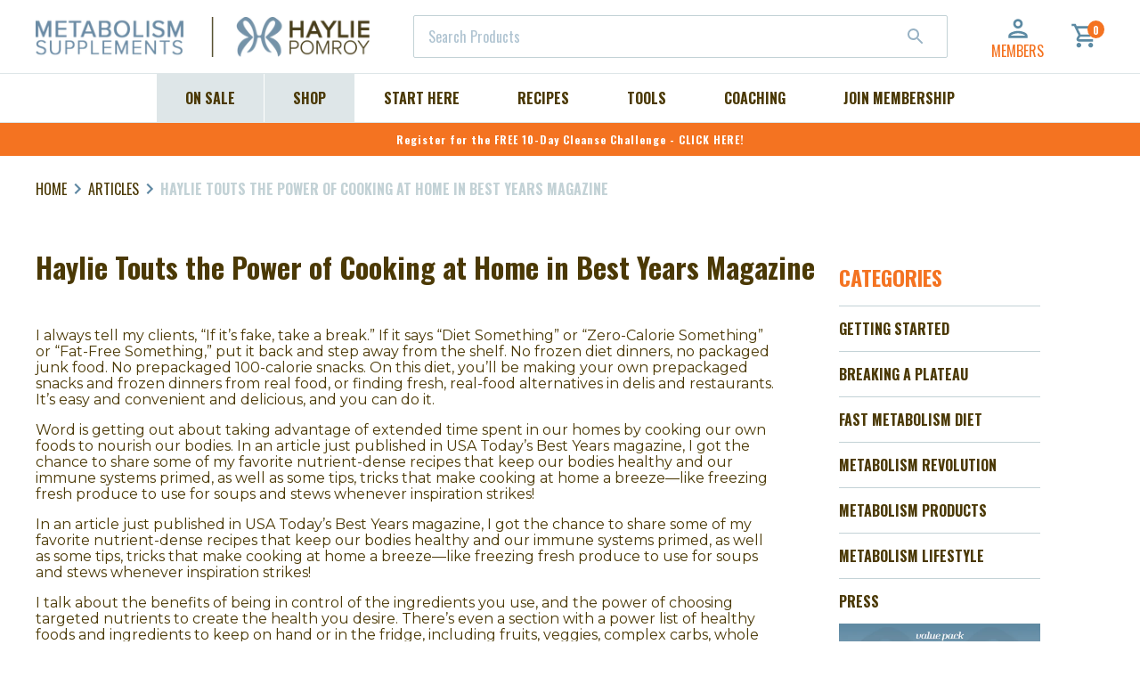

--- FILE ---
content_type: text/html; charset=utf-8
request_url: https://hayliepomroy.com/blogs/articles/haylie-touts-the-power-of-cooking-at-home-in-best-years-magazine
body_size: 41011
content:
<!doctype html>
  <!--[if IE 9]> <html class="ie9 no-js supports-no-cookies" lang="en"> <![endif]-->
  <!--[if (gt IE 9)|!(IE)]><!--> <html class="no-js supports-no-cookies" lang="en"> <!--<![endif]-->
  <head>

    <!-- Sygnal Pixel Code -->
<script>
!function(){"use strict";!function(n,t){var r=[];n.rrq=n.rrq||function(){function n(){r.push(arguments)}return n.q=r,n}();var c=t.createElement("script");c.async=!0,c.src="https://track.hayliepomroy.com/s/events.js",c.id="rrq",t.head.appendChild(c)}(window,document)}();

rrq("init", "94111172283871232");
rrq("track", "PageView");
</script>
<!-- End Sygnal Pixel Code -->
    <script>
var head = document.head;
var script = document.createElement('script');
script.type = 'text/javascript';
script.src = "https://t.hayliepomroy.com/v1/lst/universal-script?ph=f2e4de732d9de5a4de811781e58e2b6dcc1d94242c8efd3bb29e84f5c6f5bc07&tag=!clicked&origin=SHOPIFY&ref_url=" + encodeURI(document.URL) ;
head.appendChild(script);
</script>
    <meta charset="utf-8">
    <meta http-equiv="X-UA-Compatible" content="IE=edge">
    <meta name="viewport" content="width=device-width,initial-scale=1">
    <meta name="theme-color" content="">
    <link rel="canonical" href="https://hayliepomroy.com/blogs/articles/haylie-touts-the-power-of-cooking-at-home-in-best-years-magazine">
    <link rel="preconnect" href="https://fonts.gstatic.com" crossorigin>
    <link href="https://fonts.googleapis.com/css2?family=Oswald:wght@400;500;600;700&display=swap" rel="stylesheet">
    <link href="https://fonts.googleapis.com/css2?family=Montserrat:ital,wght@0,300;0,400;0,500;0,700;1,300;1,400;1,500;1,700&display=swap" rel="stylesheet">

    
      <link rel="shortcut icon" href="//hayliepomroy.com/cdn/shop/files/TinyHPGlogo_32x32.jpg?v=1627575381" type="image/png">
    

    
    <title>
      Haylie Touts the Power of Cooking at Home in Best Years Magazine
      
      
      
        &ndash; Haylie Pomroy
      
    </title>

    
      <meta name="description" content="I always tell my clients, “If it’s fake, take a break.” If it says “Diet Something” or “Zero-Calorie Something” or “Fat-Free Something,” put it back and step away from the shelf. No frozen diet dinners, no packaged junk food. No prepackaged 100-calorie snacks. On this diet, you’ll be making your own prepackaged snacks ">
    

    
<meta property="og:site_name" content="Haylie Pomroy">
<meta property="og:url" content="https://hayliepomroy.com/blogs/articles/haylie-touts-the-power-of-cooking-at-home-in-best-years-magazine">
<meta property="og:title" content="Haylie Touts the Power of Cooking at Home in Best Years Magazine">
<meta property="og:type" content="article">
<meta property="og:description" content="In an article just published in USA Today’s Best Years magazine, I got the chance to share some of my favorite nutrient-dense recipes that keep our bodies healthy and our immune systems primed, as well as some tips, tricks that make cooking at home a breeze—like freezing fresh produce to use for soups and stews whenever inspiration strikes! "><meta property="og:image" content="http://hayliepomroy.com/cdn/shop/articles/Untitled_design-41_1024x1024.png?v=1599097938">
<meta property="og:image:secure_url" content="https://hayliepomroy.com/cdn/shop/articles/Untitled_design-41_1024x1024.png?v=1599097938">

<meta name="twitter:site" content="@hayliepomroy">
<meta name="twitter:card" content="summary_large_image">
<meta name="twitter:title" content="Haylie Touts the Power of Cooking at Home in Best Years Magazine">
<meta name="twitter:description" content="In an article just published in USA Today’s Best Years magazine, I got the chance to share some of my favorite nutrient-dense recipes that keep our bodies healthy and our immune systems primed, as well as some tips, tricks that make cooking at home a breeze—like freezing fresh produce to use for soups and stews whenever inspiration strikes! ">



    <link href="//hayliepomroy.com/cdn/shop/t/137/assets/theme.css?v=173861358616310394021689091454" rel="stylesheet" type="text/css" media="all" />

    <script>
      document.documentElement.className = document.documentElement.className.replace('no-js', 'js');

      window.theme = {
        strings: {
          addToCart: "Add to Cart",
          soldOut: "Sold Out",
          unavailable: "Unavailable"
        },
        customerTags: null,
        membershipProducts: [8977021067, 8977060427, 295451197451, 4558500167760],
        moneyFormat: "${{amount}}"
      };
    </script>

    

    <!--[if (gt IE 9)|!(IE)]><!--><script src="//hayliepomroy.com/cdn/shop/t/137/assets/vendor.js?v=94664944910366894791689091454" defer="defer"></script><!--<![endif]-->
    <!--[if lt IE 9]><script src="//hayliepomroy.com/cdn/shop/t/137/assets/vendor.js?v=94664944910366894791689091454"></script><![endif]-->

    <!--[if (gt IE 9)|!(IE)]><!--><script src="//hayliepomroy.com/cdn/shop/t/137/assets/theme.js?v=130808718797260112641689091454" defer="defer"></script><!--<![endif]-->
    <!--[if lt IE 9]><script src="//hayliepomroy.com/cdn/shop/t/137/assets/theme.js?v=130808718797260112641689091454"></script><![endif]-->

    <script>!function(){window.ZipifyPages=window.ZipifyPages||{},window.ZipifyPages.analytics={},window.ZipifyPages.currency="USD",window.ZipifyPages.shopDomain="haylie-pomroy-usd.myshopify.com",window.ZipifyPages.moneyFormat="${{amount}}",window.ZipifyPages.shopifyOptionsSelector=false,window.ZipifyPages.unitPriceEnabled=true,window.ZipifyPages.alternativeAnalyticsLoading=true,window.ZipifyPages.integrations="nointegrations".split(","),window.ZipifyPages.crmUrl="https://crms.zipify.com",window.ZipifyPages.isPagesEntity=false,window.ZipifyPages.translations={soldOut:"Sold Out",unavailable:"Unavailable"},window.ZipifyPages.routes={root:"\/",cart:{index:"\/cart",add:"\/cart\/add",change:"\/cart\/change",clear:"\/cart\/clear",update:"\/cart\/update"}};window.ZipifyPages.eventsSubscriptions=[],window.ZipifyPages.on=function(i,a){window.ZipifyPages.eventsSubscriptions.push([i,a])}}();</script><script>(() => {
(()=>{class g{constructor(t={}){this.defaultConfig={sectionIds:[],rootMargin:"0px",onSectionViewed:()=>{},onSectionInteracted:()=>{},minViewTime:500,minVisiblePercentage:30,interactiveSelector:'a, button, input, select, textarea, [role="button"], [tabindex]:not([tabindex="-1"])'},this.config={...this.defaultConfig,...t},this.viewedSections=new Set,this.observer=null,this.viewTimers=new Map,this.init()}init(){document.readyState==="loading"?document.addEventListener("DOMContentLoaded",this.setup.bind(this)):this.setup()}setup(){this.setupObserver(),this.setupGlobalClickTracking()}setupObserver(){const t={root:null,rootMargin:this.config.rootMargin,threshold:[0,.1,.2,.3,.4,.5,.6,.7,.8,.9,1]};this.observer=new IntersectionObserver(e=>{e.forEach(i=>{this.calculateVisibility(i)?this.handleSectionVisible(i.target):this.handleSectionHidden(i.target)})},t),this.config.sectionIds.forEach(e=>{const i=document.getElementById(e);i&&this.observer.observe(i)})}calculateVisibility(t){const e=window.innerHeight,i=window.innerWidth,n=e*i,o=t.boundingClientRect,s=Math.max(0,o.top),c=Math.min(e,o.bottom),d=Math.max(0,o.left),a=Math.min(i,o.right),r=Math.max(0,c-s),l=Math.max(0,a-d)*r,m=n>0?l/n*100:0,h=o.width*o.height,p=h>0?l/h*100:0,S=m>=this.config.minVisiblePercentage,b=p>=80;return S||b}isSectionViewed(t){return this.viewedSections.has(Number(t))}setupGlobalClickTracking(){document.addEventListener("click",t=>{const e=this.findParentTrackedSection(t.target);if(e){const i=this.findInteractiveElement(t.target,e.el);i&&(this.isSectionViewed(e.id)||this.trackSectionView(e.id),this.trackSectionInteract(e.id,i,t))}})}findParentTrackedSection(t){let e=t;for(;e&&e!==document.body;){const i=e.id||e.dataset.zpSectionId,n=i?parseInt(i,10):null;if(n&&!isNaN(n)&&this.config.sectionIds.includes(n))return{el:e,id:n};e=e.parentElement}return null}findInteractiveElement(t,e){let i=t;for(;i&&i!==e;){if(i.matches(this.config.interactiveSelector))return i;i=i.parentElement}return null}trackSectionView(t){this.viewedSections.add(Number(t)),this.config.onSectionViewed(t)}trackSectionInteract(t,e,i){this.config.onSectionInteracted(t,e,i)}handleSectionVisible(t){const e=t.id,i=setTimeout(()=>{this.isSectionViewed(e)||this.trackSectionView(e)},this.config.minViewTime);this.viewTimers.set(e,i)}handleSectionHidden(t){const e=t.id;this.viewTimers.has(e)&&(clearTimeout(this.viewTimers.get(e)),this.viewTimers.delete(e))}addSection(t){if(!this.config.sectionIds.includes(t)){this.config.sectionIds.push(t);const e=document.getElementById(t);e&&this.observer&&this.observer.observe(e)}}}class f{constructor(){this.sectionTracker=new g({onSectionViewed:this.onSectionViewed.bind(this),onSectionInteracted:this.onSectionInteracted.bind(this)}),this.runningSplitTests=[]}getCookie(t){const e=document.cookie.match(new RegExp(`(?:^|; )${t}=([^;]*)`));return e?decodeURIComponent(e[1]):null}setCookie(t,e){let i=`${t}=${encodeURIComponent(e)}; path=/; SameSite=Lax`;location.protocol==="https:"&&(i+="; Secure");const n=new Date;n.setTime(n.getTime()+365*24*60*60*1e3),i+=`; expires=${n.toUTCString()}`,document.cookie=i}pickByWeight(t){const e=Object.entries(t).map(([o,s])=>[Number(o),s]),i=e.reduce((o,[,s])=>o+s,0);let n=Math.random()*i;for(const[o,s]of e){if(n<s)return o;n-=s}return e[e.length-1][0]}render(t){const e=t.blocks,i=t.test,n=i.id,o=`zpSectionSplitTest${n}`;let s=Number(this.getCookie(o));e.some(r=>r.id===s)||(s=this.pickByWeight(i.distribution),this.setCookie(o,s));const c=e.find(r=>r.id===s),d=`sectionSplitTest${c.id}`,a=document.querySelector(`template[data-id="${d}"]`);if(!a){console.error(`Template for split test ${c.id} not found`);return}document.currentScript.parentNode.insertBefore(a.content.cloneNode(!0),document.currentScript),this.runningSplitTests.push({id:n,block:c,templateId:d}),this.initTrackingForSection(c.id)}findSplitTestForSection(t){return this.runningSplitTests.find(e=>e.block.id===Number(t))}initTrackingForSection(t){this.sectionTracker.addSection(t)}onSectionViewed(t){this.trackEvent({sectionId:t,event:"zp_section_viewed"})}onSectionInteracted(t){this.trackEvent({sectionId:t,event:"zp_section_clicked"})}trackEvent({event:t,sectionId:e,payload:i={}}){const n=this.findSplitTestForSection(e);n&&window.Shopify.analytics.publish(t,{...i,sectionId:e,splitTestHash:n.id})}}window.ZipifyPages??={};window.ZipifyPages.SectionSplitTest=new f;})();

})()</script><script>window.performance && window.performance.mark && window.performance.mark('shopify.content_for_header.start');</script><meta name="google-site-verification" content="zeqFcBTicGykFZqVBA7PfhsYmS9Jpm7fZ0EouBGSV98">
<meta name="google-site-verification" content="zeqFcBTicGykFZqVBA7PfhsYmS9Jpm7fZ0EouBGSV98">
<meta name="google-site-verification" content="iasVePAvGamcDS236K_LXF5Z2_eGrRaXxI13-BInEKA">
<meta id="shopify-digital-wallet" name="shopify-digital-wallet" content="/19210945/digital_wallets/dialog">
<meta name="shopify-checkout-api-token" content="29638967cd3f2f228ae82279bcc7dfb3">
<meta id="in-context-paypal-metadata" data-shop-id="19210945" data-venmo-supported="true" data-environment="production" data-locale="en_US" data-paypal-v4="true" data-currency="USD">
<link rel="alternate" type="application/atom+xml" title="Feed" href="/blogs/articles.atom" />
<link rel="alternate" hreflang="x-default" href="https://hayliepomroy.com/blogs/articles/haylie-touts-the-power-of-cooking-at-home-in-best-years-magazine">
<link rel="alternate" hreflang="en-CA" href="https://hayliepomroy.com/en-ca/blogs/articles/haylie-touts-the-power-of-cooking-at-home-in-best-years-magazine">
<link rel="alternate" hreflang="en-US" href="https://hayliepomroy.com/blogs/articles/haylie-touts-the-power-of-cooking-at-home-in-best-years-magazine">
<script async="async" src="/checkouts/internal/preloads.js?locale=en-US"></script>
<script id="shopify-features" type="application/json">{"accessToken":"29638967cd3f2f228ae82279bcc7dfb3","betas":["rich-media-storefront-analytics"],"domain":"hayliepomroy.com","predictiveSearch":true,"shopId":19210945,"locale":"en"}</script>
<script>var Shopify = Shopify || {};
Shopify.shop = "haylie-pomroy-usd.myshopify.com";
Shopify.locale = "en";
Shopify.currency = {"active":"USD","rate":"1.0"};
Shopify.country = "US";
Shopify.theme = {"name":"Copy of Production | Home\/Shop Updates","id":132592107713,"schema_name":"Slate","schema_version":"0.11.0","theme_store_id":null,"role":"main"};
Shopify.theme.handle = "null";
Shopify.theme.style = {"id":null,"handle":null};
Shopify.cdnHost = "hayliepomroy.com/cdn";
Shopify.routes = Shopify.routes || {};
Shopify.routes.root = "/";</script>
<script type="module">!function(o){(o.Shopify=o.Shopify||{}).modules=!0}(window);</script>
<script>!function(o){function n(){var o=[];function n(){o.push(Array.prototype.slice.apply(arguments))}return n.q=o,n}var t=o.Shopify=o.Shopify||{};t.loadFeatures=n(),t.autoloadFeatures=n()}(window);</script>
<script id="shop-js-analytics" type="application/json">{"pageType":"article"}</script>
<script defer="defer" async type="module" src="//hayliepomroy.com/cdn/shopifycloud/shop-js/modules/v2/client.init-shop-cart-sync_BT-GjEfc.en.esm.js"></script>
<script defer="defer" async type="module" src="//hayliepomroy.com/cdn/shopifycloud/shop-js/modules/v2/chunk.common_D58fp_Oc.esm.js"></script>
<script defer="defer" async type="module" src="//hayliepomroy.com/cdn/shopifycloud/shop-js/modules/v2/chunk.modal_xMitdFEc.esm.js"></script>
<script type="module">
  await import("//hayliepomroy.com/cdn/shopifycloud/shop-js/modules/v2/client.init-shop-cart-sync_BT-GjEfc.en.esm.js");
await import("//hayliepomroy.com/cdn/shopifycloud/shop-js/modules/v2/chunk.common_D58fp_Oc.esm.js");
await import("//hayliepomroy.com/cdn/shopifycloud/shop-js/modules/v2/chunk.modal_xMitdFEc.esm.js");

  window.Shopify.SignInWithShop?.initShopCartSync?.({"fedCMEnabled":true,"windoidEnabled":true});

</script>
<script>(function() {
  var isLoaded = false;
  function asyncLoad() {
    if (isLoaded) return;
    isLoaded = true;
    var urls = ["https:\/\/static.rechargecdn.com\/assets\/js\/widget.min.js?shop=haylie-pomroy-usd.myshopify.com","https:\/\/shy.elfsight.com\/p\/platform.js?shop=haylie-pomroy-usd.myshopify.com","https:\/\/cdn-loyalty.yotpo.com\/loader\/JgphMBayXKvPF3s1uQSECQ.js?shop=haylie-pomroy-usd.myshopify.com","\/\/cdn.shopify.com\/proxy\/fbfdc14d6e6c2ce182810cb4aabe5684226778cc04abfc12d0ca43b472e982cb\/bingshoppingtool-t2app-prod.trafficmanager.net\/uet\/tracking_script?shop=haylie-pomroy-usd.myshopify.com\u0026sp-cache-control=cHVibGljLCBtYXgtYWdlPTkwMA","https:\/\/widget.wickedreports.com\/v2\/4583\/wr-7910fa882d31e6886fc6c9f0341bc9c6.js?shop=haylie-pomroy-usd.myshopify.com","\/\/cdn.shopify.com\/proxy\/121e73a8f034fd420e05fd946ef30865d28a40f6714487aeb6f452c68f87976d\/bingshoppingtool-t2app-prod.trafficmanager.net\/api\/ShopifyMT\/v1\/uet\/tracking_script?shop=haylie-pomroy-usd.myshopify.com\u0026sp-cache-control=cHVibGljLCBtYXgtYWdlPTkwMA","\/\/searchserverapi1.com\/widgets\/shopify\/init.js?a=1r1G3I3Q9T\u0026shop=haylie-pomroy-usd.myshopify.com","https:\/\/cdn.shopify.com\/s\/files\/1\/1921\/0945\/t\/137\/assets\/affirmShopify.js?v=1755280011\u0026shop=haylie-pomroy-usd.myshopify.com","\/\/cdn.shopify.com\/proxy\/195c0ea8aa890bbb17ef2d1e262a8dedfada15961404988ed6fc4a4f796051a9\/d33a6lvgbd0fej.cloudfront.net\/script_tag\/secomapp.scripttag.js?shop=haylie-pomroy-usd.myshopify.com\u0026sp-cache-control=cHVibGljLCBtYXgtYWdlPTkwMA"];
    for (var i = 0; i < urls.length; i++) {
      var s = document.createElement('script');
      s.type = 'text/javascript';
      s.async = true;
      s.src = urls[i];
      var x = document.getElementsByTagName('script')[0];
      x.parentNode.insertBefore(s, x);
    }
  };
  if(window.attachEvent) {
    window.attachEvent('onload', asyncLoad);
  } else {
    window.addEventListener('load', asyncLoad, false);
  }
})();</script>
<script id="__st">var __st={"a":19210945,"offset":-28800,"reqid":"7d4140b8-236b-44b4-8530-eb4314fc9af4-1769323752","pageurl":"hayliepomroy.com\/blogs\/articles\/haylie-touts-the-power-of-cooking-at-home-in-best-years-magazine","s":"articles-385367277648","u":"fbfabc8e2e39","p":"article","rtyp":"article","rid":385367277648};</script>
<script>window.ShopifyPaypalV4VisibilityTracking = true;</script>
<script id="captcha-bootstrap">!function(){'use strict';const t='contact',e='account',n='new_comment',o=[[t,t],['blogs',n],['comments',n],[t,'customer']],c=[[e,'customer_login'],[e,'guest_login'],[e,'recover_customer_password'],[e,'create_customer']],r=t=>t.map((([t,e])=>`form[action*='/${t}']:not([data-nocaptcha='true']) input[name='form_type'][value='${e}']`)).join(','),a=t=>()=>t?[...document.querySelectorAll(t)].map((t=>t.form)):[];function s(){const t=[...o],e=r(t);return a(e)}const i='password',u='form_key',d=['recaptcha-v3-token','g-recaptcha-response','h-captcha-response',i],f=()=>{try{return window.sessionStorage}catch{return}},m='__shopify_v',_=t=>t.elements[u];function p(t,e,n=!1){try{const o=window.sessionStorage,c=JSON.parse(o.getItem(e)),{data:r}=function(t){const{data:e,action:n}=t;return t[m]||n?{data:e,action:n}:{data:t,action:n}}(c);for(const[e,n]of Object.entries(r))t.elements[e]&&(t.elements[e].value=n);n&&o.removeItem(e)}catch(o){console.error('form repopulation failed',{error:o})}}const l='form_type',E='cptcha';function T(t){t.dataset[E]=!0}const w=window,h=w.document,L='Shopify',v='ce_forms',y='captcha';let A=!1;((t,e)=>{const n=(g='f06e6c50-85a8-45c8-87d0-21a2b65856fe',I='https://cdn.shopify.com/shopifycloud/storefront-forms-hcaptcha/ce_storefront_forms_captcha_hcaptcha.v1.5.2.iife.js',D={infoText:'Protected by hCaptcha',privacyText:'Privacy',termsText:'Terms'},(t,e,n)=>{const o=w[L][v],c=o.bindForm;if(c)return c(t,g,e,D).then(n);var r;o.q.push([[t,g,e,D],n]),r=I,A||(h.body.append(Object.assign(h.createElement('script'),{id:'captcha-provider',async:!0,src:r})),A=!0)});var g,I,D;w[L]=w[L]||{},w[L][v]=w[L][v]||{},w[L][v].q=[],w[L][y]=w[L][y]||{},w[L][y].protect=function(t,e){n(t,void 0,e),T(t)},Object.freeze(w[L][y]),function(t,e,n,w,h,L){const[v,y,A,g]=function(t,e,n){const i=e?o:[],u=t?c:[],d=[...i,...u],f=r(d),m=r(i),_=r(d.filter((([t,e])=>n.includes(e))));return[a(f),a(m),a(_),s()]}(w,h,L),I=t=>{const e=t.target;return e instanceof HTMLFormElement?e:e&&e.form},D=t=>v().includes(t);t.addEventListener('submit',(t=>{const e=I(t);if(!e)return;const n=D(e)&&!e.dataset.hcaptchaBound&&!e.dataset.recaptchaBound,o=_(e),c=g().includes(e)&&(!o||!o.value);(n||c)&&t.preventDefault(),c&&!n&&(function(t){try{if(!f())return;!function(t){const e=f();if(!e)return;const n=_(t);if(!n)return;const o=n.value;o&&e.removeItem(o)}(t);const e=Array.from(Array(32),(()=>Math.random().toString(36)[2])).join('');!function(t,e){_(t)||t.append(Object.assign(document.createElement('input'),{type:'hidden',name:u})),t.elements[u].value=e}(t,e),function(t,e){const n=f();if(!n)return;const o=[...t.querySelectorAll(`input[type='${i}']`)].map((({name:t})=>t)),c=[...d,...o],r={};for(const[a,s]of new FormData(t).entries())c.includes(a)||(r[a]=s);n.setItem(e,JSON.stringify({[m]:1,action:t.action,data:r}))}(t,e)}catch(e){console.error('failed to persist form',e)}}(e),e.submit())}));const S=(t,e)=>{t&&!t.dataset[E]&&(n(t,e.some((e=>e===t))),T(t))};for(const o of['focusin','change'])t.addEventListener(o,(t=>{const e=I(t);D(e)&&S(e,y())}));const B=e.get('form_key'),M=e.get(l),P=B&&M;t.addEventListener('DOMContentLoaded',(()=>{const t=y();if(P)for(const e of t)e.elements[l].value===M&&p(e,B);[...new Set([...A(),...v().filter((t=>'true'===t.dataset.shopifyCaptcha))])].forEach((e=>S(e,t)))}))}(h,new URLSearchParams(w.location.search),n,t,e,['guest_login'])})(!1,!0)}();</script>
<script integrity="sha256-4kQ18oKyAcykRKYeNunJcIwy7WH5gtpwJnB7kiuLZ1E=" data-source-attribution="shopify.loadfeatures" defer="defer" src="//hayliepomroy.com/cdn/shopifycloud/storefront/assets/storefront/load_feature-a0a9edcb.js" crossorigin="anonymous"></script>
<script data-source-attribution="shopify.dynamic_checkout.dynamic.init">var Shopify=Shopify||{};Shopify.PaymentButton=Shopify.PaymentButton||{isStorefrontPortableWallets:!0,init:function(){window.Shopify.PaymentButton.init=function(){};var t=document.createElement("script");t.src="https://hayliepomroy.com/cdn/shopifycloud/portable-wallets/latest/portable-wallets.en.js",t.type="module",document.head.appendChild(t)}};
</script>
<script data-source-attribution="shopify.dynamic_checkout.buyer_consent">
  function portableWalletsHideBuyerConsent(e){var t=document.getElementById("shopify-buyer-consent"),n=document.getElementById("shopify-subscription-policy-button");t&&n&&(t.classList.add("hidden"),t.setAttribute("aria-hidden","true"),n.removeEventListener("click",e))}function portableWalletsShowBuyerConsent(e){var t=document.getElementById("shopify-buyer-consent"),n=document.getElementById("shopify-subscription-policy-button");t&&n&&(t.classList.remove("hidden"),t.removeAttribute("aria-hidden"),n.addEventListener("click",e))}window.Shopify?.PaymentButton&&(window.Shopify.PaymentButton.hideBuyerConsent=portableWalletsHideBuyerConsent,window.Shopify.PaymentButton.showBuyerConsent=portableWalletsShowBuyerConsent);
</script>
<script data-source-attribution="shopify.dynamic_checkout.cart.bootstrap">document.addEventListener("DOMContentLoaded",(function(){function t(){return document.querySelector("shopify-accelerated-checkout-cart, shopify-accelerated-checkout")}if(t())Shopify.PaymentButton.init();else{new MutationObserver((function(e,n){t()&&(Shopify.PaymentButton.init(),n.disconnect())})).observe(document.body,{childList:!0,subtree:!0})}}));
</script>
<script id='scb4127' type='text/javascript' async='' src='https://hayliepomroy.com/cdn/shopifycloud/privacy-banner/storefront-banner.js'></script><link id="shopify-accelerated-checkout-styles" rel="stylesheet" media="screen" href="https://hayliepomroy.com/cdn/shopifycloud/portable-wallets/latest/accelerated-checkout-backwards-compat.css" crossorigin="anonymous">
<style id="shopify-accelerated-checkout-cart">
        #shopify-buyer-consent {
  margin-top: 1em;
  display: inline-block;
  width: 100%;
}

#shopify-buyer-consent.hidden {
  display: none;
}

#shopify-subscription-policy-button {
  background: none;
  border: none;
  padding: 0;
  text-decoration: underline;
  font-size: inherit;
  cursor: pointer;
}

#shopify-subscription-policy-button::before {
  box-shadow: none;
}

      </style>

<script>window.performance && window.performance.mark && window.performance.mark('shopify.content_for_header.end');</script>
        <!-- Google Tag Manager -->
    <script>(function(w,d,s,l,i){w[l]=w[l]||[];w[l].push({'gtm.start':
    new Date().getTime(),event:'gtm.js'});var f=d.getElementsByTagName(s)[0],
    j=d.createElement(s),dl=l!='dataLayer'?'&l='+l:'';j.async=true;j.src=
    'https://www.googletagmanager.com/gtm.js?id='+i+dl;f.parentNode.insertBefore(j,f);
    })(window,document,'script','dataLayer','GTM-NTS46TB');</script>
    <!-- End Google Tag Manager -->

    <meta name="google-site-verification" content="zHqLGB_0iaLYW-l19b9jxBMkahDabVO_3RNaw69NcTs" />
    <meta name="google-site-verification" content="LhWwXdgm2_1RIlbNr5kfmyiqnDLwldZwP1GbeGLZWes" />
    <meta name="google-site-verification" content="zmC8WpUMgGMESppzyK-i08gF4EM84w_LauQzkB57KSM" />
    <meta name="google-site-verification" content="pDMU5z_Lywm01n8wZ4sfUBreMJ6mdM-jBWCFsgMd9vI" />
    <!-- Global site tag (gtag.js) - Google Ads: 712354137 -->
    <script async src="https://www.googletagmanager.com/gtag/js?id=AW-712354137"></script>
    <script>
      window.dataLayer = window.dataLayer || [];
      function gtag(){dataLayer.push(arguments);} gtag('js', new Date()); gtag('config', 'AW-712354137');
    </script>

    <!-- Yotpo JavaScript -->
    <script type="text/javascript">
    (function e(){var e=document.createElement("script");e.type="text/javascript",e.async=true,e.src="//staticw2.yotpo.com/196aZMxJqX32bktHM05OReyD6QrZtefKZE5LaAze/widget.js";var t=document.getElementsByTagName("script")[0];t.parentNode.insertBefore(e,t)})();
    </script>
    <!-- End of Yotpo JavaScript -->




    
<script type="text/javascript">
    var freeGifts = [{
            minimum: null,
            maximum: null,
            codes: null,
            items: null,
            active: null,
            product: null,
            repeatable: false,
            product_tag: null
        },
{
            minimum: null,
            maximum: null,
            codes: null,
            items: null,
            active: null,
            product: null,
            repeatable: false,
            product_tag: null
        },
{
            minimum: null,
            maximum: null,
            codes: null,
            items: null,
            active: null,
            product: null,
            repeatable: false,
            product_tag: null
        },
{
            minimum: null,
            maximum: null,
            codes: null,
            items: null,
            active: null,
            product: null,
            repeatable: false,
            product_tag: null
        }
];
</script>


  <!-- "snippets/weglot_hreftags.liquid" was not rendered, the associated app was uninstalled -->
  <!-- "snippets/weglot_switcher.liquid" was not rendered, the associated app was uninstalled -->
  <script type="text/javascript" src="https://widget.wickedreports.com/v2/4583/wr-7910fa882d31e6886fc6c9f0341bc9c6.js" async></script>
  <script type='text/javascript'>
    var script = document.createElement('script');
    script.src = 'https://xp2023-pix.s3.amazonaws.com/px_5jpxm.js';
    document.getElementsByTagName('head')[0].appendChild(script);
  </script>
  
  <!-- BEGIN app block: shopify://apps/triplewhale/blocks/triple_pixel_snippet/483d496b-3f1a-4609-aea7-8eee3b6b7a2a --><link rel='preconnect dns-prefetch' href='https://api.config-security.com/' crossorigin />
<link rel='preconnect dns-prefetch' href='https://conf.config-security.com/' crossorigin />
<script>
/* >> TriplePixel :: start*/
window.TriplePixelData={TripleName:"haylie-pomroy-usd.myshopify.com",ver:"2.16",plat:"SHOPIFY",isHeadless:false,src:'SHOPIFY_EXT',product:{id:"",name:``,price:"",variant:""},search:"",collection:"",cart:"",template:"article",curr:"USD" || "USD"},function(W,H,A,L,E,_,B,N){function O(U,T,P,H,R){void 0===R&&(R=!1),H=new XMLHttpRequest,P?(H.open("POST",U,!0),H.setRequestHeader("Content-Type","text/plain")):H.open("GET",U,!0),H.send(JSON.stringify(P||{})),H.onreadystatechange=function(){4===H.readyState&&200===H.status?(R=H.responseText,U.includes("/first")?eval(R):P||(N[B]=R)):(299<H.status||H.status<200)&&T&&!R&&(R=!0,O(U,T-1,P))}}if(N=window,!N[H+"sn"]){N[H+"sn"]=1,L=function(){return Date.now().toString(36)+"_"+Math.random().toString(36)};try{A.setItem(H,1+(0|A.getItem(H)||0)),(E=JSON.parse(A.getItem(H+"U")||"[]")).push({u:location.href,r:document.referrer,t:Date.now(),id:L()}),A.setItem(H+"U",JSON.stringify(E))}catch(e){}var i,m,p;A.getItem('"!nC`')||(_=A,A=N,A[H]||(E=A[H]=function(t,e,i){return void 0===i&&(i=[]),"State"==t?E.s:(W=L(),(E._q=E._q||[]).push([W,t,e].concat(i)),W)},E.s="Installed",E._q=[],E.ch=W,B="configSecurityConfModel",N[B]=1,O("https://conf.config-security.com/model",5),i=L(),m=A[atob("c2NyZWVu")],_.setItem("di_pmt_wt",i),p={id:i,action:"profile",avatar:_.getItem("auth-security_rand_salt_"),time:m[atob("d2lkdGg=")]+":"+m[atob("aGVpZ2h0")],host:A.TriplePixelData.TripleName,plat:A.TriplePixelData.plat,url:window.location.href.slice(0,500),ref:document.referrer,ver:A.TriplePixelData.ver},O("https://api.config-security.com/event",5,p),O("https://api.config-security.com/first?host=".concat(p.host,"&plat=").concat(p.plat),5)))}}("","TriplePixel",localStorage);
/* << TriplePixel :: end*/
</script>



<!-- END app block --><!-- BEGIN app block: shopify://apps/uppromote-affiliate/blocks/message-bar/64c32457-930d-4cb9-9641-e24c0d9cf1f4 --><script type="application/json" id="uppromote-message-bar-setting" class="metafield-json">{"referral_enable":1,"referral_content":"You're shopping with {affiliate_name}!","referral_font":"Poppins","referral_font_size":10,"referral_text_color":"#ffffff","referral_background_color":"#338FB1","not_referral_enable":0,"not_referral_content":"Enjoy your time.","not_referral_font":"Poppins","not_referral_font_size":14,"not_referral_text_color":"#ffffff","not_referral_background_color":"#338FB1"}</script>

<style>
    body {
        transition: padding-top .2s;
    }
    .scaaf-message-bar {
        --primary-text-color: #ffffff;
        --secondary-text-color: #ffffff;
        --primary-bg-color: #338FB1;
        --secondary-bg-color: #338FB1;
        --primary-text-size: 10px;
        --secondary-text-size: 14px;
        text-align: center;
        display: block;
        width: 100%;
        padding: 10px;
        animation-duration: .5s;
        animation-name: fadeIn;
        position: absolute;
        top: 0;
        left: 0;
        width: 100%;
        z-index: 10;
    }

    .scaaf-message-bar-content {
        margin: 0;
        padding: 0;
    }

    .scaaf-message-bar[data-layout=referring] {
        background-color: var(--primary-bg-color);
        color: var(--primary-text-color);
        font-size: var(--primary-text-size);
    }

    .scaaf-message-bar[data-layout=direct] {
        background-color: var(--secondary-bg-color);
        color: var(--secondary-text-color);
        font-size: var(--secondary-text-size);
    }

</style>

<script type="text/javascript">
    (function() {
        let container, contentContainer
        const settingTag = document.querySelector('script#uppromote-message-bar-setting')

        if (!settingTag || !settingTag.textContent) {
            return
        }

        const setting = JSON.parse(settingTag.textContent)
        if (!setting.referral_enable) {
            return
        }

        const getCookie = (cName) => {
            let name = cName + '='
            let decodedCookie = decodeURIComponent(document.cookie)
            let ca = decodedCookie.split(';')
            for (let i = 0; i < ca.length; i++) {
                let c = ca[i]
                while (c.charAt(0) === ' ') {
                    c = c.substring(1)
                }
                if (c.indexOf(name) === 0) {
                    return c.substring(name.length, c.length)
                }
            }

            return null
        }

        function renderContainer() {
            container = document.createElement('div')
            container.classList.add('scaaf-message-bar')
            contentContainer = document.createElement('p')
            contentContainer.classList.add('scaaf-message-bar-content')
            container.append(contentContainer)
        }

        function calculateLayout() {
            const height = container.scrollHeight

            function onMouseMove() {
                document.body.style.paddingTop = `${height}px`
                document.body.removeEventListener('mousemove', onMouseMove)
                document.body.removeEventListener('touchstart', onMouseMove)
            }

            document.body.addEventListener('mousemove', onMouseMove)
            document.body.addEventListener('touchstart', onMouseMove)
        }

        renderContainer()

        function fillDirectContent() {
            if (!setting.not_referral_enable) {
                return
            }
            container.dataset.layout = 'direct'
            contentContainer.textContent = setting.not_referral_content
            document.body.prepend(container)
            calculateLayout()
        }

        function prepareForReferring() {
            contentContainer.textContent = 'Loading'
            contentContainer.style.visibility = 'hidden'
            document.body.prepend(container)
            calculateLayout()
        }

        function fillReferringContent(aff) {
            container.dataset.layout = 'referring'
            contentContainer.textContent = setting.referral_content
                .replaceAll('{affiliate_name}', aff.name)
                .replaceAll('{company}', aff.company)
                .replaceAll('{affiliate_firstname}', aff.first_name)
                .replaceAll('{personal_detail}', aff.personal_detail)
            contentContainer.style.visibility = 'visible'
        }

        function safeJsonParse (str) {
            if (!str) return null;
            try {
                return JSON.parse(str);
            } catch {
                return null;
            }
        }

        function renderFromCookie(affiliateID) {
            if (!affiliateID) {
                fillDirectContent()
                return
            }

            prepareForReferring()

            let info
            const raw = getCookie('_up_a_info')

            try {
                if (raw) {
                    info = safeJsonParse(raw)
                }
            } catch {
                console.warn('Affiliate info (_up_a_info) is invalid JSON', raw)
                fillDirectContent()
                return
            }

            if (!info) {
                fillDirectContent()
                return
            }

            const aff = {
                company: info.company || '',
                name: (info.first_name || '') + ' ' + (info.last_name || ''),
                first_name: info.first_name || '',
                personal_detail: getCookie('scaaf_pd') || ''
            }

            fillReferringContent(aff)
        }

        function paintMessageBar() {
            if (!document.body) {
                return requestAnimationFrame(paintMessageBar)
            }

            const urlParams = new URLSearchParams(window.location.search)
            const scaRef = urlParams.get("sca_ref")
            const urlAffiliateID = scaRef ? scaRef.split('.')[0] + '' : null
            const cookieAffiliateID = getCookie('up_uppromote_aid')
            const isReferralLink = !!scaRef

            if (!isReferralLink) {
                if (cookieAffiliateID) {
                    renderFromCookie(cookieAffiliateID)
                    return
                }
                fillDirectContent()
                return
            }

            if (cookieAffiliateID === urlAffiliateID) {
                renderFromCookie(cookieAffiliateID)
                return
            }

            const lastClick = Number(getCookie('up_uppromote_lc') || 0)
            const diffMinuteFromNow = (Date.now() - lastClick) / (60 * 1000)
            if (diffMinuteFromNow <= 1) {
                renderFromCookie(cookieAffiliateID)
                return
            }

            let waited = 0
            const MAX_WAIT = 5000
            const INTERVAL = 300

            const timer = setInterval(() => {
                const newCookieID = getCookie('up_uppromote_aid')
                const isStillThatAffiliate = newCookieID === urlAffiliateID
                const isReceived = localStorage.getItem('up_uppromote_received') === '1'
                let isLoadedAffiliateInfoDone = !!safeJsonParse(getCookie('_up_a_info'))

                if (isReceived && isStillThatAffiliate && isLoadedAffiliateInfoDone) {
                    clearInterval(timer)
                    renderFromCookie(newCookieID)
                    return
                }

                waited += INTERVAL
                if (waited >= MAX_WAIT) {
                    clearInterval(timer)
                    fillDirectContent()
                }
            }, INTERVAL)
        }

        requestAnimationFrame(paintMessageBar)
    })()
</script>


<!-- END app block --><!-- BEGIN app block: shopify://apps/uppromote-affiliate/blocks/core-script/64c32457-930d-4cb9-9641-e24c0d9cf1f4 --><!-- BEGIN app snippet: core-metafields-setting --><!--suppress ES6ConvertVarToLetConst -->
<script type="application/json" id="core-uppromote-settings">{"active_reg_from":false,"app_env":{"env":"production"},"message_bar_setting":{"referral_enable":1,"referral_content":"You're shopping with {affiliate_name}!","referral_font":"Poppins","referral_font_size":10,"referral_text_color":"#ffffff","referral_background_color":"#338FB1","not_referral_enable":0,"not_referral_content":"Enjoy your time.","not_referral_font":"Poppins","not_referral_font_size":14,"not_referral_text_color":"#ffffff","not_referral_background_color":"#338FB1"}}</script>
<script type="application/json" id="core-uppromote-cart">{"note":null,"attributes":{},"original_total_price":0,"total_price":0,"total_discount":0,"total_weight":0.0,"item_count":0,"items":[],"requires_shipping":false,"currency":"USD","items_subtotal_price":0,"cart_level_discount_applications":[],"checkout_charge_amount":0}</script>
<script id="core-uppromote-quick-store-tracking-vars">
    function getDocumentContext(){const{href:a,hash:b,host:c,hostname:d,origin:e,pathname:f,port:g,protocol:h,search:i}=window.location,j=document.referrer,k=document.characterSet,l=document.title;return{location:{href:a,hash:b,host:c,hostname:d,origin:e,pathname:f,port:g,protocol:h,search:i},referrer:j||document.location.href,characterSet:k,title:l}}function getNavigatorContext(){const{language:a,cookieEnabled:b,languages:c,userAgent:d}=navigator;return{language:a,cookieEnabled:b,languages:c,userAgent:d}}function getWindowContext(){const{innerHeight:a,innerWidth:b,outerHeight:c,outerWidth:d,origin:e,screen:{height:j,width:k},screenX:f,screenY:g,scrollX:h,scrollY:i}=window;return{innerHeight:a,innerWidth:b,outerHeight:c,outerWidth:d,origin:e,screen:{screenHeight:j,screenWidth:k},screenX:f,screenY:g,scrollX:h,scrollY:i,location:getDocumentContext().location}}function getContext(){return{document:getDocumentContext(),navigator:getNavigatorContext(),window:getWindowContext()}}
    if (window.location.href.includes('?sca_ref=')) {
        localStorage.setItem('__up_lastViewedPageContext', JSON.stringify({
            context: getContext(),
            timestamp: new Date().toISOString(),
        }))
    }
</script>

<script id="core-uppromote-setting-booster">
    var UpPromoteCoreSettings = JSON.parse(document.getElementById('core-uppromote-settings').textContent)
    UpPromoteCoreSettings.currentCart = JSON.parse(document.getElementById('core-uppromote-cart')?.textContent || '{}')
    const idToClean = ['core-uppromote-settings', 'core-uppromote-cart', 'core-uppromote-setting-booster', 'core-uppromote-quick-store-tracking-vars']
    idToClean.forEach(id => {
        document.getElementById(id)?.remove()
    })
</script>
<!-- END app snippet -->


<!-- END app block --><!-- BEGIN app block: shopify://apps/klaviyo-email-marketing-sms/blocks/klaviyo-onsite-embed/2632fe16-c075-4321-a88b-50b567f42507 -->












  <script async src="https://static.klaviyo.com/onsite/js/HarEG6/klaviyo.js?company_id=HarEG6"></script>
  <script>!function(){if(!window.klaviyo){window._klOnsite=window._klOnsite||[];try{window.klaviyo=new Proxy({},{get:function(n,i){return"push"===i?function(){var n;(n=window._klOnsite).push.apply(n,arguments)}:function(){for(var n=arguments.length,o=new Array(n),w=0;w<n;w++)o[w]=arguments[w];var t="function"==typeof o[o.length-1]?o.pop():void 0,e=new Promise((function(n){window._klOnsite.push([i].concat(o,[function(i){t&&t(i),n(i)}]))}));return e}}})}catch(n){window.klaviyo=window.klaviyo||[],window.klaviyo.push=function(){var n;(n=window._klOnsite).push.apply(n,arguments)}}}}();</script>

  




  <script>
    window.klaviyoReviewsProductDesignMode = false
  </script>



  <!-- BEGIN app snippet: customer-hub-data --><script>
  if (!window.customerHub) {
    window.customerHub = {};
  }
  window.customerHub.storefrontRoutes = {
    login: "/account/login?return_url=%2F%23k-hub",
    register: "/account/register?return_url=%2F%23k-hub",
    logout: "/account/logout",
    profile: "/account",
    addresses: "/account/addresses",
  };
  
  window.customerHub.userId = null;
  
  window.customerHub.storeDomain = "haylie-pomroy-usd.myshopify.com";

  

  
    window.customerHub.storeLocale = {
        currentLanguage: 'en',
        currentCountry: 'US',
        availableLanguages: [
          
            {
              iso_code: 'en',
              endonym_name: 'English'
            }
          
        ],
        availableCountries: [
          
            {
              iso_code: 'CA',
              name: 'Canada',
              currency_code: 'USD'
            },
          
            {
              iso_code: 'US',
              name: 'United States',
              currency_code: 'USD'
            }
          
        ]
    };
  
</script>
<!-- END app snippet -->





<!-- END app block --><script src="https://cdn.shopify.com/extensions/019be912-7856-7c1f-9705-c70a8c8d7a8b/app-109/assets/core.min.js" type="text/javascript" defer="defer"></script>
<link href="https://monorail-edge.shopifysvc.com" rel="dns-prefetch">
<script>(function(){if ("sendBeacon" in navigator && "performance" in window) {try {var session_token_from_headers = performance.getEntriesByType('navigation')[0].serverTiming.find(x => x.name == '_s').description;} catch {var session_token_from_headers = undefined;}var session_cookie_matches = document.cookie.match(/_shopify_s=([^;]*)/);var session_token_from_cookie = session_cookie_matches && session_cookie_matches.length === 2 ? session_cookie_matches[1] : "";var session_token = session_token_from_headers || session_token_from_cookie || "";function handle_abandonment_event(e) {var entries = performance.getEntries().filter(function(entry) {return /monorail-edge.shopifysvc.com/.test(entry.name);});if (!window.abandonment_tracked && entries.length === 0) {window.abandonment_tracked = true;var currentMs = Date.now();var navigation_start = performance.timing.navigationStart;var payload = {shop_id: 19210945,url: window.location.href,navigation_start,duration: currentMs - navigation_start,session_token,page_type: "article"};window.navigator.sendBeacon("https://monorail-edge.shopifysvc.com/v1/produce", JSON.stringify({schema_id: "online_store_buyer_site_abandonment/1.1",payload: payload,metadata: {event_created_at_ms: currentMs,event_sent_at_ms: currentMs}}));}}window.addEventListener('pagehide', handle_abandonment_event);}}());</script>
<script id="web-pixels-manager-setup">(function e(e,d,r,n,o){if(void 0===o&&(o={}),!Boolean(null===(a=null===(i=window.Shopify)||void 0===i?void 0:i.analytics)||void 0===a?void 0:a.replayQueue)){var i,a;window.Shopify=window.Shopify||{};var t=window.Shopify;t.analytics=t.analytics||{};var s=t.analytics;s.replayQueue=[],s.publish=function(e,d,r){return s.replayQueue.push([e,d,r]),!0};try{self.performance.mark("wpm:start")}catch(e){}var l=function(){var e={modern:/Edge?\/(1{2}[4-9]|1[2-9]\d|[2-9]\d{2}|\d{4,})\.\d+(\.\d+|)|Firefox\/(1{2}[4-9]|1[2-9]\d|[2-9]\d{2}|\d{4,})\.\d+(\.\d+|)|Chrom(ium|e)\/(9{2}|\d{3,})\.\d+(\.\d+|)|(Maci|X1{2}).+ Version\/(15\.\d+|(1[6-9]|[2-9]\d|\d{3,})\.\d+)([,.]\d+|)( \(\w+\)|)( Mobile\/\w+|) Safari\/|Chrome.+OPR\/(9{2}|\d{3,})\.\d+\.\d+|(CPU[ +]OS|iPhone[ +]OS|CPU[ +]iPhone|CPU IPhone OS|CPU iPad OS)[ +]+(15[._]\d+|(1[6-9]|[2-9]\d|\d{3,})[._]\d+)([._]\d+|)|Android:?[ /-](13[3-9]|1[4-9]\d|[2-9]\d{2}|\d{4,})(\.\d+|)(\.\d+|)|Android.+Firefox\/(13[5-9]|1[4-9]\d|[2-9]\d{2}|\d{4,})\.\d+(\.\d+|)|Android.+Chrom(ium|e)\/(13[3-9]|1[4-9]\d|[2-9]\d{2}|\d{4,})\.\d+(\.\d+|)|SamsungBrowser\/([2-9]\d|\d{3,})\.\d+/,legacy:/Edge?\/(1[6-9]|[2-9]\d|\d{3,})\.\d+(\.\d+|)|Firefox\/(5[4-9]|[6-9]\d|\d{3,})\.\d+(\.\d+|)|Chrom(ium|e)\/(5[1-9]|[6-9]\d|\d{3,})\.\d+(\.\d+|)([\d.]+$|.*Safari\/(?![\d.]+ Edge\/[\d.]+$))|(Maci|X1{2}).+ Version\/(10\.\d+|(1[1-9]|[2-9]\d|\d{3,})\.\d+)([,.]\d+|)( \(\w+\)|)( Mobile\/\w+|) Safari\/|Chrome.+OPR\/(3[89]|[4-9]\d|\d{3,})\.\d+\.\d+|(CPU[ +]OS|iPhone[ +]OS|CPU[ +]iPhone|CPU IPhone OS|CPU iPad OS)[ +]+(10[._]\d+|(1[1-9]|[2-9]\d|\d{3,})[._]\d+)([._]\d+|)|Android:?[ /-](13[3-9]|1[4-9]\d|[2-9]\d{2}|\d{4,})(\.\d+|)(\.\d+|)|Mobile Safari.+OPR\/([89]\d|\d{3,})\.\d+\.\d+|Android.+Firefox\/(13[5-9]|1[4-9]\d|[2-9]\d{2}|\d{4,})\.\d+(\.\d+|)|Android.+Chrom(ium|e)\/(13[3-9]|1[4-9]\d|[2-9]\d{2}|\d{4,})\.\d+(\.\d+|)|Android.+(UC? ?Browser|UCWEB|U3)[ /]?(15\.([5-9]|\d{2,})|(1[6-9]|[2-9]\d|\d{3,})\.\d+)\.\d+|SamsungBrowser\/(5\.\d+|([6-9]|\d{2,})\.\d+)|Android.+MQ{2}Browser\/(14(\.(9|\d{2,})|)|(1[5-9]|[2-9]\d|\d{3,})(\.\d+|))(\.\d+|)|K[Aa][Ii]OS\/(3\.\d+|([4-9]|\d{2,})\.\d+)(\.\d+|)/},d=e.modern,r=e.legacy,n=navigator.userAgent;return n.match(d)?"modern":n.match(r)?"legacy":"unknown"}(),u="modern"===l?"modern":"legacy",c=(null!=n?n:{modern:"",legacy:""})[u],f=function(e){return[e.baseUrl,"/wpm","/b",e.hashVersion,"modern"===e.buildTarget?"m":"l",".js"].join("")}({baseUrl:d,hashVersion:r,buildTarget:u}),m=function(e){var d=e.version,r=e.bundleTarget,n=e.surface,o=e.pageUrl,i=e.monorailEndpoint;return{emit:function(e){var a=e.status,t=e.errorMsg,s=(new Date).getTime(),l=JSON.stringify({metadata:{event_sent_at_ms:s},events:[{schema_id:"web_pixels_manager_load/3.1",payload:{version:d,bundle_target:r,page_url:o,status:a,surface:n,error_msg:t},metadata:{event_created_at_ms:s}}]});if(!i)return console&&console.warn&&console.warn("[Web Pixels Manager] No Monorail endpoint provided, skipping logging."),!1;try{return self.navigator.sendBeacon.bind(self.navigator)(i,l)}catch(e){}var u=new XMLHttpRequest;try{return u.open("POST",i,!0),u.setRequestHeader("Content-Type","text/plain"),u.send(l),!0}catch(e){return console&&console.warn&&console.warn("[Web Pixels Manager] Got an unhandled error while logging to Monorail."),!1}}}}({version:r,bundleTarget:l,surface:e.surface,pageUrl:self.location.href,monorailEndpoint:e.monorailEndpoint});try{o.browserTarget=l,function(e){var d=e.src,r=e.async,n=void 0===r||r,o=e.onload,i=e.onerror,a=e.sri,t=e.scriptDataAttributes,s=void 0===t?{}:t,l=document.createElement("script"),u=document.querySelector("head"),c=document.querySelector("body");if(l.async=n,l.src=d,a&&(l.integrity=a,l.crossOrigin="anonymous"),s)for(var f in s)if(Object.prototype.hasOwnProperty.call(s,f))try{l.dataset[f]=s[f]}catch(e){}if(o&&l.addEventListener("load",o),i&&l.addEventListener("error",i),u)u.appendChild(l);else{if(!c)throw new Error("Did not find a head or body element to append the script");c.appendChild(l)}}({src:f,async:!0,onload:function(){if(!function(){var e,d;return Boolean(null===(d=null===(e=window.Shopify)||void 0===e?void 0:e.analytics)||void 0===d?void 0:d.initialized)}()){var d=window.webPixelsManager.init(e)||void 0;if(d){var r=window.Shopify.analytics;r.replayQueue.forEach((function(e){var r=e[0],n=e[1],o=e[2];d.publishCustomEvent(r,n,o)})),r.replayQueue=[],r.publish=d.publishCustomEvent,r.visitor=d.visitor,r.initialized=!0}}},onerror:function(){return m.emit({status:"failed",errorMsg:"".concat(f," has failed to load")})},sri:function(e){var d=/^sha384-[A-Za-z0-9+/=]+$/;return"string"==typeof e&&d.test(e)}(c)?c:"",scriptDataAttributes:o}),m.emit({status:"loading"})}catch(e){m.emit({status:"failed",errorMsg:(null==e?void 0:e.message)||"Unknown error"})}}})({shopId: 19210945,storefrontBaseUrl: "https://hayliepomroy.com",extensionsBaseUrl: "https://extensions.shopifycdn.com/cdn/shopifycloud/web-pixels-manager",monorailEndpoint: "https://monorail-edge.shopifysvc.com/unstable/produce_batch",surface: "storefront-renderer",enabledBetaFlags: ["2dca8a86"],webPixelsConfigList: [{"id":"1506410689","configuration":"{\"accountID\":\"HarEG6\",\"webPixelConfig\":\"eyJlbmFibGVBZGRlZFRvQ2FydEV2ZW50cyI6IHRydWV9\"}","eventPayloadVersion":"v1","runtimeContext":"STRICT","scriptVersion":"524f6c1ee37bacdca7657a665bdca589","type":"APP","apiClientId":123074,"privacyPurposes":["ANALYTICS","MARKETING"],"dataSharingAdjustments":{"protectedCustomerApprovalScopes":["read_customer_address","read_customer_email","read_customer_name","read_customer_personal_data","read_customer_phone"]}},{"id":"1422983361","configuration":"{\"shop\":\"haylie-pomroy-usd.myshopify.com\",\"collect_url\":\"https:\\\/\\\/collect.bogos.io\\\/collect\"}","eventPayloadVersion":"v1","runtimeContext":"STRICT","scriptVersion":"27aaba9b0270b21ff3511bb6f0b97902","type":"APP","apiClientId":177733,"privacyPurposes":["ANALYTICS","MARKETING","SALE_OF_DATA"],"dataSharingAdjustments":{"protectedCustomerApprovalScopes":["read_customer_address","read_customer_email","read_customer_name","read_customer_personal_data","read_customer_phone"]}},{"id":"942964929","configuration":"{}","eventPayloadVersion":"v1","runtimeContext":"STRICT","scriptVersion":"705479d021859bdf9cd4598589a4acf4","type":"APP","apiClientId":30400643073,"privacyPurposes":["ANALYTICS"],"dataSharingAdjustments":{"protectedCustomerApprovalScopes":["read_customer_address","read_customer_email","read_customer_name","read_customer_personal_data","read_customer_phone"]}},{"id":"871006401","configuration":"{\"apiKey\":\"1r1G3I3Q9T\", \"host\":\"searchserverapi1.com\"}","eventPayloadVersion":"v1","runtimeContext":"STRICT","scriptVersion":"5559ea45e47b67d15b30b79e7c6719da","type":"APP","apiClientId":578825,"privacyPurposes":["ANALYTICS"],"dataSharingAdjustments":{"protectedCustomerApprovalScopes":["read_customer_personal_data"]}},{"id":"745275585","configuration":"{\"shopId\":\"193170\",\"env\":\"production\",\"metaData\":\"[]\"}","eventPayloadVersion":"v1","runtimeContext":"STRICT","scriptVersion":"c5d4d7bbb4a4a4292a8a7b5334af7e3d","type":"APP","apiClientId":2773553,"privacyPurposes":[],"dataSharingAdjustments":{"protectedCustomerApprovalScopes":["read_customer_address","read_customer_email","read_customer_name","read_customer_personal_data","read_customer_phone"]}},{"id":"548438209","configuration":"{\"config\":\"{\\\"pixel_id\\\":\\\"G-58PXZ8LKR3\\\",\\\"target_country\\\":\\\"US\\\",\\\"gtag_events\\\":[{\\\"type\\\":\\\"begin_checkout\\\",\\\"action_label\\\":\\\"G-58PXZ8LKR3\\\"},{\\\"type\\\":\\\"search\\\",\\\"action_label\\\":\\\"G-58PXZ8LKR3\\\"},{\\\"type\\\":\\\"view_item\\\",\\\"action_label\\\":[\\\"G-58PXZ8LKR3\\\",\\\"MC-Y2MMRQ8Q5X\\\"]},{\\\"type\\\":\\\"purchase\\\",\\\"action_label\\\":[\\\"G-58PXZ8LKR3\\\",\\\"MC-Y2MMRQ8Q5X\\\"]},{\\\"type\\\":\\\"page_view\\\",\\\"action_label\\\":[\\\"G-58PXZ8LKR3\\\",\\\"MC-Y2MMRQ8Q5X\\\"]},{\\\"type\\\":\\\"add_payment_info\\\",\\\"action_label\\\":\\\"G-58PXZ8LKR3\\\"},{\\\"type\\\":\\\"add_to_cart\\\",\\\"action_label\\\":\\\"G-58PXZ8LKR3\\\"}],\\\"enable_monitoring_mode\\\":false}\"}","eventPayloadVersion":"v1","runtimeContext":"OPEN","scriptVersion":"b2a88bafab3e21179ed38636efcd8a93","type":"APP","apiClientId":1780363,"privacyPurposes":[],"dataSharingAdjustments":{"protectedCustomerApprovalScopes":["read_customer_address","read_customer_email","read_customer_name","read_customer_personal_data","read_customer_phone"]}},{"id":"314343617","configuration":"{\"matomoUrl\":\"https:\\\/\\\/analytics.zipify.com\",\"matomoSiteId\":\"1754\"}","eventPayloadVersion":"v1","runtimeContext":"STRICT","scriptVersion":"4c3b52af25958dd82af2943ee5bcccd8","type":"APP","apiClientId":1436544,"privacyPurposes":["ANALYTICS","PREFERENCES"],"dataSharingAdjustments":{"protectedCustomerApprovalScopes":[]}},{"id":"171868353","configuration":"{\"ti\":\"52004083\",\"endpoint\":\"https:\/\/bat.bing.com\/action\/0\"}","eventPayloadVersion":"v1","runtimeContext":"STRICT","scriptVersion":"5ee93563fe31b11d2d65e2f09a5229dc","type":"APP","apiClientId":2997493,"privacyPurposes":["ANALYTICS","MARKETING","SALE_OF_DATA"],"dataSharingAdjustments":{"protectedCustomerApprovalScopes":["read_customer_personal_data"]}},{"id":"151748801","configuration":"{\"pixel_id\":\"350650288453027\",\"pixel_type\":\"facebook_pixel\",\"metaapp_system_user_token\":\"-\"}","eventPayloadVersion":"v1","runtimeContext":"OPEN","scriptVersion":"ca16bc87fe92b6042fbaa3acc2fbdaa6","type":"APP","apiClientId":2329312,"privacyPurposes":["ANALYTICS","MARKETING","SALE_OF_DATA"],"dataSharingAdjustments":{"protectedCustomerApprovalScopes":["read_customer_address","read_customer_email","read_customer_name","read_customer_personal_data","read_customer_phone"]}},{"id":"109281473","configuration":"{\"shopId\":\"haylie-pomroy-usd.myshopify.com\"}","eventPayloadVersion":"v1","runtimeContext":"STRICT","scriptVersion":"674c31de9c131805829c42a983792da6","type":"APP","apiClientId":2753413,"privacyPurposes":["ANALYTICS","MARKETING","SALE_OF_DATA"],"dataSharingAdjustments":{"protectedCustomerApprovalScopes":["read_customer_address","read_customer_email","read_customer_name","read_customer_personal_data","read_customer_phone"]}},{"id":"28541121","eventPayloadVersion":"1","runtimeContext":"LAX","scriptVersion":"2","type":"CUSTOM","privacyPurposes":["ANALYTICS","MARKETING","SALE_OF_DATA"],"name":"Google Ads Purchase"},{"id":"115114177","eventPayloadVersion":"v1","runtimeContext":"LAX","scriptVersion":"1","type":"CUSTOM","privacyPurposes":["ANALYTICS"],"name":"Google Analytics tag (migrated)"},{"id":"shopify-app-pixel","configuration":"{}","eventPayloadVersion":"v1","runtimeContext":"STRICT","scriptVersion":"0450","apiClientId":"shopify-pixel","type":"APP","privacyPurposes":["ANALYTICS","MARKETING"]},{"id":"shopify-custom-pixel","eventPayloadVersion":"v1","runtimeContext":"LAX","scriptVersion":"0450","apiClientId":"shopify-pixel","type":"CUSTOM","privacyPurposes":["ANALYTICS","MARKETING"]}],isMerchantRequest: false,initData: {"shop":{"name":"Haylie Pomroy","paymentSettings":{"currencyCode":"USD"},"myshopifyDomain":"haylie-pomroy-usd.myshopify.com","countryCode":"US","storefrontUrl":"https:\/\/hayliepomroy.com"},"customer":null,"cart":null,"checkout":null,"productVariants":[],"purchasingCompany":null},},"https://hayliepomroy.com/cdn","fcfee988w5aeb613cpc8e4bc33m6693e112",{"modern":"","legacy":""},{"shopId":"19210945","storefrontBaseUrl":"https:\/\/hayliepomroy.com","extensionBaseUrl":"https:\/\/extensions.shopifycdn.com\/cdn\/shopifycloud\/web-pixels-manager","surface":"storefront-renderer","enabledBetaFlags":"[\"2dca8a86\"]","isMerchantRequest":"false","hashVersion":"fcfee988w5aeb613cpc8e4bc33m6693e112","publish":"custom","events":"[[\"page_viewed\",{}]]"});</script><script>
  window.ShopifyAnalytics = window.ShopifyAnalytics || {};
  window.ShopifyAnalytics.meta = window.ShopifyAnalytics.meta || {};
  window.ShopifyAnalytics.meta.currency = 'USD';
  var meta = {"page":{"pageType":"article","resourceType":"article","resourceId":385367277648,"requestId":"7d4140b8-236b-44b4-8530-eb4314fc9af4-1769323752"}};
  for (var attr in meta) {
    window.ShopifyAnalytics.meta[attr] = meta[attr];
  }
</script>
<script class="analytics">
  (function () {
    var customDocumentWrite = function(content) {
      var jquery = null;

      if (window.jQuery) {
        jquery = window.jQuery;
      } else if (window.Checkout && window.Checkout.$) {
        jquery = window.Checkout.$;
      }

      if (jquery) {
        jquery('body').append(content);
      }
    };

    var hasLoggedConversion = function(token) {
      if (token) {
        return document.cookie.indexOf('loggedConversion=' + token) !== -1;
      }
      return false;
    }

    var setCookieIfConversion = function(token) {
      if (token) {
        var twoMonthsFromNow = new Date(Date.now());
        twoMonthsFromNow.setMonth(twoMonthsFromNow.getMonth() + 2);

        document.cookie = 'loggedConversion=' + token + '; expires=' + twoMonthsFromNow;
      }
    }

    var trekkie = window.ShopifyAnalytics.lib = window.trekkie = window.trekkie || [];
    if (trekkie.integrations) {
      return;
    }
    trekkie.methods = [
      'identify',
      'page',
      'ready',
      'track',
      'trackForm',
      'trackLink'
    ];
    trekkie.factory = function(method) {
      return function() {
        var args = Array.prototype.slice.call(arguments);
        args.unshift(method);
        trekkie.push(args);
        return trekkie;
      };
    };
    for (var i = 0; i < trekkie.methods.length; i++) {
      var key = trekkie.methods[i];
      trekkie[key] = trekkie.factory(key);
    }
    trekkie.load = function(config) {
      trekkie.config = config || {};
      trekkie.config.initialDocumentCookie = document.cookie;
      var first = document.getElementsByTagName('script')[0];
      var script = document.createElement('script');
      script.type = 'text/javascript';
      script.onerror = function(e) {
        var scriptFallback = document.createElement('script');
        scriptFallback.type = 'text/javascript';
        scriptFallback.onerror = function(error) {
                var Monorail = {
      produce: function produce(monorailDomain, schemaId, payload) {
        var currentMs = new Date().getTime();
        var event = {
          schema_id: schemaId,
          payload: payload,
          metadata: {
            event_created_at_ms: currentMs,
            event_sent_at_ms: currentMs
          }
        };
        return Monorail.sendRequest("https://" + monorailDomain + "/v1/produce", JSON.stringify(event));
      },
      sendRequest: function sendRequest(endpointUrl, payload) {
        // Try the sendBeacon API
        if (window && window.navigator && typeof window.navigator.sendBeacon === 'function' && typeof window.Blob === 'function' && !Monorail.isIos12()) {
          var blobData = new window.Blob([payload], {
            type: 'text/plain'
          });

          if (window.navigator.sendBeacon(endpointUrl, blobData)) {
            return true;
          } // sendBeacon was not successful

        } // XHR beacon

        var xhr = new XMLHttpRequest();

        try {
          xhr.open('POST', endpointUrl);
          xhr.setRequestHeader('Content-Type', 'text/plain');
          xhr.send(payload);
        } catch (e) {
          console.log(e);
        }

        return false;
      },
      isIos12: function isIos12() {
        return window.navigator.userAgent.lastIndexOf('iPhone; CPU iPhone OS 12_') !== -1 || window.navigator.userAgent.lastIndexOf('iPad; CPU OS 12_') !== -1;
      }
    };
    Monorail.produce('monorail-edge.shopifysvc.com',
      'trekkie_storefront_load_errors/1.1',
      {shop_id: 19210945,
      theme_id: 132592107713,
      app_name: "storefront",
      context_url: window.location.href,
      source_url: "//hayliepomroy.com/cdn/s/trekkie.storefront.8d95595f799fbf7e1d32231b9a28fd43b70c67d3.min.js"});

        };
        scriptFallback.async = true;
        scriptFallback.src = '//hayliepomroy.com/cdn/s/trekkie.storefront.8d95595f799fbf7e1d32231b9a28fd43b70c67d3.min.js';
        first.parentNode.insertBefore(scriptFallback, first);
      };
      script.async = true;
      script.src = '//hayliepomroy.com/cdn/s/trekkie.storefront.8d95595f799fbf7e1d32231b9a28fd43b70c67d3.min.js';
      first.parentNode.insertBefore(script, first);
    };
    trekkie.load(
      {"Trekkie":{"appName":"storefront","development":false,"defaultAttributes":{"shopId":19210945,"isMerchantRequest":null,"themeId":132592107713,"themeCityHash":"17625555436211275029","contentLanguage":"en","currency":"USD"},"isServerSideCookieWritingEnabled":true,"monorailRegion":"shop_domain","enabledBetaFlags":["65f19447"]},"Session Attribution":{},"S2S":{"facebookCapiEnabled":true,"source":"trekkie-storefront-renderer","apiClientId":580111}}
    );

    var loaded = false;
    trekkie.ready(function() {
      if (loaded) return;
      loaded = true;

      window.ShopifyAnalytics.lib = window.trekkie;

      var originalDocumentWrite = document.write;
      document.write = customDocumentWrite;
      try { window.ShopifyAnalytics.merchantGoogleAnalytics.call(this); } catch(error) {};
      document.write = originalDocumentWrite;

      window.ShopifyAnalytics.lib.page(null,{"pageType":"article","resourceType":"article","resourceId":385367277648,"requestId":"7d4140b8-236b-44b4-8530-eb4314fc9af4-1769323752","shopifyEmitted":true});

      var match = window.location.pathname.match(/checkouts\/(.+)\/(thank_you|post_purchase)/)
      var token = match? match[1]: undefined;
      if (!hasLoggedConversion(token)) {
        setCookieIfConversion(token);
        
      }
    });


        var eventsListenerScript = document.createElement('script');
        eventsListenerScript.async = true;
        eventsListenerScript.src = "//hayliepomroy.com/cdn/shopifycloud/storefront/assets/shop_events_listener-3da45d37.js";
        document.getElementsByTagName('head')[0].appendChild(eventsListenerScript);

})();</script>
  <script>
  if (!window.ga || (window.ga && typeof window.ga !== 'function')) {
    window.ga = function ga() {
      (window.ga.q = window.ga.q || []).push(arguments);
      if (window.Shopify && window.Shopify.analytics && typeof window.Shopify.analytics.publish === 'function') {
        window.Shopify.analytics.publish("ga_stub_called", {}, {sendTo: "google_osp_migration"});
      }
      console.error("Shopify's Google Analytics stub called with:", Array.from(arguments), "\nSee https://help.shopify.com/manual/promoting-marketing/pixels/pixel-migration#google for more information.");
    };
    if (window.Shopify && window.Shopify.analytics && typeof window.Shopify.analytics.publish === 'function') {
      window.Shopify.analytics.publish("ga_stub_initialized", {}, {sendTo: "google_osp_migration"});
    }
  }
</script>
<script
  defer
  src="https://hayliepomroy.com/cdn/shopifycloud/perf-kit/shopify-perf-kit-3.0.4.min.js"
  data-application="storefront-renderer"
  data-shop-id="19210945"
  data-render-region="gcp-us-central1"
  data-page-type="article"
  data-theme-instance-id="132592107713"
  data-theme-name="Slate"
  data-theme-version="0.11.0"
  data-monorail-region="shop_domain"
  data-resource-timing-sampling-rate="10"
  data-shs="true"
  data-shs-beacon="true"
  data-shs-export-with-fetch="true"
  data-shs-logs-sample-rate="1"
  data-shs-beacon-endpoint="https://hayliepomroy.com/api/collect"
></script>
</head>

  <body id="haylie-touts-the-power-of-cooking-at-home-in-best-years-magazine" class="template-article  ">
    
        <!-- Google Tag Manager (noscript) -->
<noscript><iframe src="https://www.googletagmanager.com/ns.html?id=GTM-NTS46TB"
height="0" width="0" style="display:none;visibility:hidden"></iframe></noscript>
<!-- End Google Tag Manager (noscript) -->

    <!-- Bold: Memberships -->
    
    <!-- end Bold code -->
    <a class="in-page-link visually-hidden skip-link" href="#MainContent">Skip to content</a>

    <div id="page-container" class="page-container drawer-page-content">
      <div id="shopify-section-header" class="shopify-section"><header class="site-header">
  <div id="mobile-nav-drawer" class="drawer drawer--left">
  <button class="close-drawer" js-drawer-close></button>

  <nav class="mobile-nav-drawer__content">
    <ul>
      
          <li class="parent-link">
             
               <a href="https://hayliepomroy.com/collections/hot-deals">
                 On Sale  
               </a>
              
            
          </li>
      
          <li class="parent-link">
             
               <a href="https://hayliepomroy.com/pages/store">
                 Shop  
               </a>
              
                <ul class="child-wrapper">
                    
                       
                       
                          <li class="child-link">
                              <ul class="grandchild-wrapper">
                                  
                                    <li>
                                      <a href="https://hayliepomroy.com/collections/hot-deals" >
                                        On Sale
                                      </a>
                                    </li>
                                  
                                    <li>
                                      <a href="/collections/fast-metabolism-diet" >
                                        Fast Metabolism Diet
                                      </a>
                                    </li>
                                  
                                    <li>
                                      <a href="/collections/cleanse-detox" >
                                        Cleanse & Detox
                                      </a>
                                    </li>
                                  
                                    <li>
                                      <a href="/collections/new-products" >
                                        New Products
                                      </a>
                                    </li>
                                  
                                    <li>
                                      <a href="/collections/programs" >
                                        Diet Programs
                                      </a>
                                    </li>
                                  
                                    <li>
                                      <a href="/collections/supplements" >
                                        Supplements
                                      </a>
                                    </li>
                                  
                              </ul>
                          </li>
                       
                    
                       
                       
                          <li class="child-link">
                              <ul class="grandchild-wrapper">
                                  
                                    <li>
                                      <a href="/collections/food-and-bars" >
                                        Shakes & Bars
                                      </a>
                                    </li>
                                  
                                    <li>
                                      <a href="/collections/bundles" >
                                        Kits & Bundles
                                      </a>
                                    </li>
                                  
                                    <li>
                                      <a href="/collections/healthy-living" >
                                        Food & Lifestyles
                                      </a>
                                    </li>
                                  
                                    <li>
                                      <a href="/collections/books" >
                                        Books
                                      </a>
                                    </li>
                                  
                                    <li>
                                      <a href="/collections/digital-books" >
                                        Recipe Books & Tools
                                      </a>
                                    </li>
                                  
                                    <li>
                                      <a href="/collections/apps" >
                                        Free FMD Apps
                                      </a>
                                    </li>
                                  
                              </ul>
                          </li>
                       
                    
                       
                    
                       
                    
                       
                    
                       
                    
                </ul>
              
            
               <img class="arrow-image" src="https://cdn.shopify.com/s/files/1/0550/3424/9415/files/Untitled-1.svg?v=1618236635" alt="">
             
          </li>
      
          <li class="parent-link">
             
               <a href="/pages/new-here">
                 Start Here  
               </a>
              
                <ul class="child-wrapper">
                    
                       
                       
                          <li class="child-link">
                              <ul class="grandchild-wrapper">
                                  
                                    <li>
                                      <a href="/pages/become-a-member" >
                                        Become a Member
                                      </a>
                                    </li>
                                  
                                    <li>
                                      <a href="https://hayliepomroy.com/cleanse" >
                                        10-Day Cleanse Challenge
                                      </a>
                                    </li>
                                  
                                    <li>
                                      <a href="https://hayliepomroy.com/fmd" >
                                        Fast Metabolism Diet Challenge
                                      </a>
                                    </li>
                                  
                                    <li>
                                      <a href="https://hayliepomroy.com/shop" >
                                        Order Your Vitamins
                                      </a>
                                    </li>
                                  
                              </ul>
                          </li>
                       
                    
                       
                    
                       
                    
                       
                    
                </ul>
              
            
               <img class="arrow-image" src="https://cdn.shopify.com/s/files/1/0550/3424/9415/files/Untitled-1.svg?v=1618236635" alt="">
             
          </li>
      
          <li class="parent-link">
             
               <a href="/blogs/recipes">
                 Recipes  
               </a>
              
                <ul class="child-wrapper">
                    
                       
                       
                          <li class="child-link">
                              <ul class="grandchild-wrapper">
                                  
                                    <li>
                                      <a href="/blogs/recipes" >
                                        View all recipes
                                      </a>
                                    </li>
                                  
                                    <li>
                                      <a href="/blogs/cooking-classes" >
                                        Cooking Classes
                                      </a>
                                    </li>
                                  
                                    <li>
                                      <a href="/blogs/tips-for-your-kitchen" >
                                        HAYLIES KITCHEN HACKS
                                      </a>
                                    </li>
                                  
                              </ul>
                          </li>
                       
                    
                       
                    
                       
                    
                       
                    
                       
                    
                </ul>
              
            
               <img class="arrow-image" src="https://cdn.shopify.com/s/files/1/0550/3424/9415/files/Untitled-1.svg?v=1618236635" alt="">
             
          </li>
      
          <li class="parent-link">
             
               <a href="/blogs/articles">
                 Tools  
               </a>
              
                <ul class="child-wrapper">
                    
                       
                       
                          <li class="child-link">
                              <ul class="grandchild-wrapper">
                                  
                                    <li>
                                      <a href="/pages/self-discovery-zone-1" >
                                        Metabolism Quiz
                                      </a>
                                    </li>
                                  
                                    <li>
                                      <a href="/blogs/podcast" >
                                        Podcasts
                                      </a>
                                    </li>
                                  
                                    <li>
                                      <a href="/blogs/articles/nutrition-program-workbooks-for-your-success" >
                                        Guides & Workbooks
                                      </a>
                                    </li>
                                  
                                    <li>
                                      <a href="/blogs/articles" >
                                        Haylie's Blog
                                      </a>
                                    </li>
                                  
                                    <li>
                                      <a href="https://www.youtube.com/channel/UCXudxG8BNoOJ2mu-QJObgPQ" >
                                        Youtube
                                      </a>
                                    </li>
                                  
                                    <li>
                                      <a href="https://hayliepomroy.com/pages/calendar" >
                                        Event Calendar
                                      </a>
                                    </li>
                                  
                              </ul>
                          </li>
                       
                    
                       
                       
                          <li class="child-link">
                              <ul class="grandchild-wrapper">
                                  
                                    <li>
                                      <a href="/collections/apps" >
                                        Fast Metabolism Apps
                                      </a>
                                    </li>
                                  
                                    <li>
                                      <a href="/collections/books" >
                                        Hard Cover Books
                                      </a>
                                    </li>
                                  
                                    <li>
                                      <a href="/pages/new-here" >
                                        New Here
                                      </a>
                                    </li>
                                  
                                    <li>
                                      <a href="/collections/digital-books" >
                                        Recipes, Books & Tools
                                      </a>
                                    </li>
                                  
                                    <li>
                                      <a href="/pages/how-to-get-started-on-hayliepomroy-com" >
                                        Metabolism 101
                                      </a>
                                    </li>
                                  
                              </ul>
                          </li>
                       
                    
                       
                    
                       
                    
                       
                    
                       
                    
                </ul>
              
            
               <img class="arrow-image" src="https://cdn.shopify.com/s/files/1/0550/3424/9415/files/Untitled-1.svg?v=1618236635" alt="">
             
          </li>
      
          <li class="parent-link">
             
               <a href="https://hayliepomroy.com/pages/mu-fast-metabolism-coaching-level-1">
                 Coaching  
               </a>
              
                <ul class="child-wrapper">
                    
                       
                       
                          <li class="child-link">
                              <ul class="grandchild-wrapper">
                                  
                                    <li>
                                      <a href="https://hayliepomroy.com/pages/mu-fast-metabolism-coaching-level-1" target="blank">
                                        Become A Fast Metabolism Diet Coach
                                      </a>
                                    </li>
                                  
                                    <li>
                                      <a href="/pages/fast-metabolism-university" >
                                        Metabolism Essentials Course
                                      </a>
                                    </li>
                                  
                                    <li>
                                      <a href="/pages/featured-coaches-page" >
                                        Find a Certified Coach
                                      </a>
                                    </li>
                                  
                              </ul>
                          </li>
                       
                    
                </ul>
              
            
               <img class="arrow-image" src="https://cdn.shopify.com/s/files/1/0550/3424/9415/files/Untitled-1.svg?v=1618236635" alt="">
             
          </li>
      
      <li class="parent-link">
        <a href="/pages/become-a-member">
          JOIN MEMBERSHIP
        </a>
      </li>
      <li class="parent-link">
        <a href="/account">
          MEMBER LOGIN
        </a>
      </li>
    </ul>
  </nav>
  
</div>
  
  <div class="header-content">
    <button class="header-content__menu-trigger" js-drawer-open-left>
        <svg xmlns="http://www.w3.org/2000/svg" width="32" height="32" viewBox="0 0 32 32">
    <g fill="none" fill-rule="evenodd">
        <g>
            <g>
                <g>
                    <path d="M0 0L32 0 32 32 0 32z" transform="translate(-16 -96) translate(0 80) translate(16 16)"/>
                    <path fill="#5F88A3" fill-rule="nonzero" d="M4 24h24v-2.667H4V24zm0-6.667h24v-2.666H4v2.666zM4 8v2.667h24V8H4z" transform="translate(-16 -96) translate(0 80) translate(16 16)"/>
                </g>
            </g>
        </g>
    </g>
</svg>

    </button>
    <a href="/" class="logo-link">
        <img src="//hayliepomroy.com/cdn/shop/files/Supplements-logo_400x.png?v=128740168294355439" alt="">
    </a>
    <div class="header-content__search">
      <predictive-search>
  <form action="/search" method="get" role="search" class="search-form">
    <label for="Search" class="label-hidden">
      Search Products
    </label>
    <input type="search"
      name="q"
      value=""
      placeholder="Search Products"

      role="combobox"
      aria-expanded="false"
      aria-owns="predictive-search-results"
      aria-controls="predictive-search-results"
      aria-haspopup="listbox"
      aria-autocomplete="list"
    >
      <button type="submit" class="btn" data-predictive-search>
        
<svg xmlns="http://www.w3.org/2000/svg" width="24" height="24" viewBox="0 0 24 24">
    <g fill="none" fill-rule="evenodd">
        <g>
            <g>
                <g>
                    <g>
                        <path d="M0 0L24 0 24 24 0 24z" transform="translate(-1008 -76) translate(0 48) translate(392 16) translate(616 12)"/>
                        <path fill="#5F88A3" class="search-icon-svg" fill-rule="nonzero" d="M15.5 14h-.79l-.28-.27C15.41 12.59 16 11.11 16 9.5 16 5.91 13.09 3 9.5 3S3 5.91 3 9.5 5.91 16 9.5 16c1.61 0 3.09-.59 4.23-1.57l.27.28v.79l5 4.99L20.49 19l-4.99-5zm-6 0C7.01 14 5 11.99 5 9.5S7.01 5 9.5 5 14 7.01 14 9.5 11.99 14 9.5 14z" opacity=".644" transform="translate(-1008 -76) translate(0 48) translate(392 16) translate(616 12)"/>
                    </g>
                </g>
            </g>
        </g>
    </g>
</svg>

        <span class="icon-fallback-text">Search</span>
      </button>

      <div id="predictive-search" class="z-10" tabindex="-1"></div>
  </form>
</predictive-search>

    </div>
    <div class="header-content__icons">
        <div id="SearchDrawerMobile" class="search-icon">
          
<svg xmlns="http://www.w3.org/2000/svg" width="24" height="24" viewBox="0 0 24 24">
    <g fill="none" fill-rule="evenodd">
        <g>
            <g>
                <g>
                    <g>
                        <path d="M0 0L24 0 24 24 0 24z" transform="translate(-1008 -76) translate(0 48) translate(392 16) translate(616 12)"/>
                        <path fill="#5F88A3" class="search-icon-svg" fill-rule="nonzero" d="M15.5 14h-.79l-.28-.27C15.41 12.59 16 11.11 16 9.5 16 5.91 13.09 3 9.5 3S3 5.91 3 9.5 5.91 16 9.5 16c1.61 0 3.09-.59 4.23-1.57l.27.28v.79l5 4.99L20.49 19l-4.99-5zm-6 0C7.01 14 5 11.99 5 9.5S7.01 5 9.5 5 14 7.01 14 9.5 11.99 14 9.5 14z" opacity=".644" transform="translate(-1008 -76) translate(0 48) translate(392 16) translate(616 12)"/>
                    </g>
                </g>
            </g>
        </g>
    </g>
</svg>

        </div>

        <div id="SearchDrawerMobileClose" class="search-close">
          <svg xmlns="http://www.w3.org/2000/svg" width="24" height="24" viewBox="0 0 24 24">
    <g fill="none" fill-rule="evenodd">
        <g>
            <g>
                <g>
                    <path d="M0 0L24 0 24 24 0 24z" transform="translate(-348 -100) translate(0 80) translate(348 20)"/>
                    <path fill="#5F88A3" fill-rule="nonzero" d="M19 6.41L17.59 5 12 10.59 6.41 5 5 6.41 10.59 12 5 17.59 6.41 19 12 13.41 17.59 19 19 17.59 13.41 12z" transform="translate(-348 -100) translate(0 80) translate(348 20)"/>
                </g>
            </g>
        </g>
    </g>
</svg>

        </div>
        <a href="/account" class="account-icon">
          <svg xmlns="http://www.w3.org/2000/svg" width="32" height="32" viewBox="0 0 32 32">
    <g fill="none" fill-rule="evenodd">
        <g>
            <g>
                <g>
                    <path d="M0 0L32 0 32 32 0 32z" transform="translate(-1312 -72) translate(0 48) translate(1312 24)"/>
                    <path fill="#5C8AA3" fill-rule="nonzero" d="M16 8c1.467 0 2.667 1.2 2.667 2.667 0 1.466-1.2 2.666-2.667 2.666-1.467 0-2.667-1.2-2.667-2.666C13.333 9.2 14.533 8 16 8m0 13.333c3.6 0 7.733 1.72 8 2.667H8c.307-.96 4.413-2.667 8-2.667m0-16c-2.947 0-5.333 2.387-5.333 5.334C10.667 13.613 13.053 16 16 16s5.333-2.387 5.333-5.333c0-2.947-2.386-5.334-5.333-5.334zm0 13.334c-3.56 0-10.667 1.786-10.667 5.333v2.667h21.334V24c0-3.547-7.107-5.333-10.667-5.333z" transform="translate(-1312 -72) translate(0 48) translate(1312 24)"/>
                </g>
            </g>
        </g>
    </g>
</svg>

          <span>MEMBERS</span>
        </a>
        <button class="site-header__cart-trigger" data-cart-trigger>
            <svg xmlns="http://www.w3.org/2000/svg" width="32" height="32" viewBox="0 0 32 32">
    <g fill="none" fill-rule="evenodd">
        <g>
            <g>
                <g>
                    <path d="M0 0L32 0 32 32 0 32z" transform="translate(-1368 -72) translate(0 48) translate(1368 24)"/>
                    <path fill="#5C8AA3" fill-rule="nonzero" d="M20.733 17.333c1 0 1.88-.546 2.334-1.373l4.773-8.653c.493-.88-.147-1.974-1.16-1.974H6.947L5.693 2.667h-4.36v2.666H4l4.8 10.12L7 18.707c-.973 1.786.307 3.96 2.333 3.96h16V20h-16l1.467-2.667h9.933zM8.213 8h16.2l-3.68 6.667h-9.36L8.213 8zm1.12 16c-1.466 0-2.653 1.2-2.653 2.667 0 1.466 1.187 2.666 2.653 2.666 1.467 0 2.667-1.2 2.667-2.666C12 25.2 10.8 24 9.333 24zm13.334 0c-1.467 0-2.654 1.2-2.654 2.667 0 1.466 1.187 2.666 2.654 2.666 1.466 0 2.666-1.2 2.666-2.666 0-1.467-1.2-2.667-2.666-2.667z" transform="translate(-1368 -72) translate(0 48) translate(1368 24)"/>
                </g>
            </g>
        </g>
    </g>
</svg>

            <span class="site-header__cart-count">0</span>
        </button>
    </div>
</div>

  <nav class="navigation-panell">
    <ul>
        
            <li class="parent-title__bg">
                <a class="parent-title" href="https://hayliepomroy.com/collections/hot-deals">
                    On Sale
                </a>
                
            </li>
        
            <li class="parent-title__bg">
                <a class="parent-title" href="https://hayliepomroy.com/pages/store">
                    Shop
                </a>
                
                    <ul class="child-wrapper">
                        
                        <li>
                            
                                <ul class="grandchild-wrapper">
                                    
                                        <li>
                                        <a href="https://hayliepomroy.com/collections/hot-deals" >
                                            On Sale
                                        </a>
                                        </li>
                                    
                                        <li>
                                        <a href="/collections/fast-metabolism-diet" >
                                            Fast Metabolism Diet
                                        </a>
                                        </li>
                                    
                                        <li>
                                        <a href="/collections/cleanse-detox" >
                                            Cleanse & Detox
                                        </a>
                                        </li>
                                    
                                        <li>
                                        <a href="/collections/new-products" >
                                            New Products
                                        </a>
                                        </li>
                                    
                                        <li>
                                        <a href="/collections/programs" >
                                            Diet Programs
                                        </a>
                                        </li>
                                    
                                        <li>
                                        <a href="/collections/supplements" >
                                            Supplements
                                        </a>
                                        </li>
                                    
                                </ul>
                            
                        </li>
                        
                        <li>
                            
                                <ul class="grandchild-wrapper">
                                    
                                        <li>
                                        <a href="/collections/food-and-bars" >
                                            Shakes & Bars
                                        </a>
                                        </li>
                                    
                                        <li>
                                        <a href="/collections/bundles" >
                                            Kits & Bundles
                                        </a>
                                        </li>
                                    
                                        <li>
                                        <a href="/collections/healthy-living" >
                                            Food & Lifestyles
                                        </a>
                                        </li>
                                    
                                        <li>
                                        <a href="/collections/books" >
                                            Books
                                        </a>
                                        </li>
                                    
                                        <li>
                                        <a href="/collections/digital-books" >
                                            Recipe Books & Tools
                                        </a>
                                        </li>
                                    
                                        <li>
                                        <a href="/collections/apps" >
                                            Free FMD Apps
                                        </a>
                                        </li>
                                    
                                </ul>
                            
                        </li>
                        
                        <li>
                            
                                <a href="/collections/cleanse-detox" class="mega-image-wrapper">
                                     
                                    <img src="//hayliepomroy.com/cdn/shop/files/mega-shop-cleanse-and-detox_300x.jpg?v=17540651924199238004" alt="Shop Image" loading="lazy">    
                                    <p> Cleanse and Detox </p>
                                </a>
                            
                        </li>
                        
                        <li>
                            
                                <a href="/collections/supplements" class="mega-image-wrapper">
                                     
                                    <img src="//hayliepomroy.com/cdn/shop/files/mega-shop-supplements_300x.jpg?v=5567568047351323959" alt="Shop Image" loading="lazy">    
                                    <p> Supplements </p>
                                </a>
                            
                        </li>
                        
                        <li>
                            
                                <a href="/collections/programs" class="mega-image-wrapper">
                                     
                                    <img src="//hayliepomroy.com/cdn/shop/files/mega-shop-diet-programs_300x.jpg?v=15884719500417700036" alt="Shop Image" loading="lazy">    
                                    <p> Diet Programs </p>
                                </a>
                            
                        </li>
                        
                        <li>
                            
                                <a href="/collections/healthy-living" class="mega-image-wrapper">
                                     
                                    <img src="//hayliepomroy.com/cdn/shop/files/mega-shop-food-and-lifestyle_300x.jpg?v=3932451032295476138" alt="Shop Image" loading="lazy">    
                                    <p> Food and Lifestyle </p>
                                </a>
                            
                        </li>
                        
                    </ul>
                
            </li>
        
            <li >
                <a class="parent-title" href="/pages/new-here">
                    Start Here
                </a>
                
                    <ul class="child-wrapper">
                        
                        <li>
                            
                                <ul class="grandchild-wrapper">
                                    
                                        <li>
                                        <a href="/pages/become-a-member" >
                                            Become a Member
                                        </a>
                                        </li>
                                    
                                        <li>
                                        <a href="https://hayliepomroy.com/cleanse" >
                                            10-Day Cleanse Challenge
                                        </a>
                                        </li>
                                    
                                        <li>
                                        <a href="https://hayliepomroy.com/fmd" >
                                            Fast Metabolism Diet Challenge
                                        </a>
                                        </li>
                                    
                                        <li>
                                        <a href="https://hayliepomroy.com/shop" >
                                            Order Your Vitamins
                                        </a>
                                        </li>
                                    
                                </ul>
                            
                        </li>
                        
                        <li>
                            
                                <a href="https://hayliepomroy.com/collections/supplements" class="mega-image-wrapper">
                                     
                                    <img src="//hayliepomroy.com/cdn/shop/files/mega-start-here-order-your-vitamins_300x.jpg?v=12234132744147666240" alt="Start Here Image" loading="lazy">    
                                    <p> Order Your Vitamins </p>
                                </a>
                            
                        </li>
                        
                        <li>
                            
                                <a href="/pages/become-a-member" class="mega-image-wrapper">
                                     
                                    <img src="//hayliepomroy.com/cdn/shop/files/mega-start-here-support-group_300x.jpg?v=12105504590938177197" alt="Start Here Image" loading="lazy">    
                                    <p> Support Group </p>
                                </a>
                            
                        </li>
                        
                        <li>
                            
                                <a href="https://hayliepomroy.com/cleanse" class="mega-image-wrapper">
                                     
                                    <img src="//hayliepomroy.com/cdn/shop/files/mega-start-here-10-day-cleanse-and-get-free-coach-call_300x.jpg?v=14904924092815223834" alt="Start Here Image" loading="lazy">    
                                    <p> 10 DAY CLEANSE AND GET FREE COACH CALL </p>
                                </a>
                            
                        </li>
                        
                    </ul>
                
            </li>
        
            <li >
                <a class="parent-title" href="/blogs/recipes">
                    Recipes
                </a>
                
                    <ul class="child-wrapper">
                        
                        <li>
                            
                                <ul class="grandchild-wrapper">
                                    
                                        <li>
                                        <a href="/blogs/recipes" >
                                            View all recipes
                                        </a>
                                        </li>
                                    
                                        <li>
                                        <a href="/blogs/cooking-classes" >
                                            Cooking Classes
                                        </a>
                                        </li>
                                    
                                        <li>
                                        <a href="/blogs/tips-for-your-kitchen" >
                                            HAYLIES KITCHEN HACKS
                                        </a>
                                        </li>
                                    
                                </ul>
                            
                        </li>
                        
                        <li>
                            
                                <a href="/blogs/recipes/chocolate-dipped-salad-bar" class="mega-image-wrapper">
                                     
                                    <img src="//hayliepomroy.com/cdn/shop/files/mega-recipes-chocolate-dipped-salad-bar_300x.jpg?v=7700902286179295763" alt="Recipes Image" loading="lazy">    
                                    <p> Chocolate Dipped Salad Bar </p>
                                </a>
                            
                        </li>
                        
                        <li>
                            
                                <a href="/blogs/recipes/smoky-white-bean-and-veggie-quesadillas" class="mega-image-wrapper">
                                     
                                    <img src="//hayliepomroy.com/cdn/shop/files/mega-recipes-smoky-white-bean-and-veggie-quesadillas_300x.jpg?v=9754310983493124712" alt="Recipes Image" loading="lazy">    
                                    <p> Smoky White Bean and Veggie Quesadillas </p>
                                </a>
                            
                        </li>
                        
                        <li>
                            
                                <a href="/blogs/recipes/oven-fried-chicken" class="mega-image-wrapper">
                                     
                                    <img src="//hayliepomroy.com/cdn/shop/files/mega-recipes-oven-fried-chicken_300x.jpg?v=4881411487139058789" alt="Recipes Image" loading="lazy">    
                                    <p> Oven-Fried Chicken </p>
                                </a>
                            
                        </li>
                        
                        <li>
                            
                                <a href="/blogs/recipes/fast-metabolism-pumpkin-bread-2" class="mega-image-wrapper">
                                     
                                    <img src="//hayliepomroy.com/cdn/shop/files/mega-recipes-fast-metabolism-pumpkin-bread_300x.jpg?v=13534548639792555316" alt="Recipes Image" loading="lazy">    
                                    <p> Fast Metabolism Pumpkin Bread </p>
                                </a>
                            
                        </li>
                        
                    </ul>
                
            </li>
        
            <li >
                <a class="parent-title" href="/blogs/articles">
                    Tools
                </a>
                
                    <ul class="child-wrapper">
                        
                        <li>
                            
                                <ul class="grandchild-wrapper">
                                    
                                        <li>
                                        <a href="/pages/self-discovery-zone-1" >
                                            Metabolism Quiz
                                        </a>
                                        </li>
                                    
                                        <li>
                                        <a href="/blogs/podcast" >
                                            Podcasts
                                        </a>
                                        </li>
                                    
                                        <li>
                                        <a href="/blogs/articles/nutrition-program-workbooks-for-your-success" >
                                            Guides & Workbooks
                                        </a>
                                        </li>
                                    
                                        <li>
                                        <a href="/blogs/articles" >
                                            Haylie's Blog
                                        </a>
                                        </li>
                                    
                                        <li>
                                        <a href="https://www.youtube.com/channel/UCXudxG8BNoOJ2mu-QJObgPQ" >
                                            Youtube
                                        </a>
                                        </li>
                                    
                                        <li>
                                        <a href="https://hayliepomroy.com/pages/calendar" >
                                            Event Calendar
                                        </a>
                                        </li>
                                    
                                </ul>
                            
                        </li>
                        
                        <li>
                            
                                <ul class="grandchild-wrapper">
                                    
                                        <li>
                                        <a href="/collections/apps" >
                                            Fast Metabolism Apps
                                        </a>
                                        </li>
                                    
                                        <li>
                                        <a href="/collections/books" >
                                            Hard Cover Books
                                        </a>
                                        </li>
                                    
                                        <li>
                                        <a href="/pages/new-here" >
                                            New Here
                                        </a>
                                        </li>
                                    
                                        <li>
                                        <a href="/collections/digital-books" >
                                            Recipes, Books & Tools
                                        </a>
                                        </li>
                                    
                                        <li>
                                        <a href="/pages/how-to-get-started-on-hayliepomroy-com" >
                                            Metabolism 101
                                        </a>
                                        </li>
                                    
                                </ul>
                            
                        </li>
                        
                        <li>
                            
                                <a href="/blogs/articles/nutrition-program-workbooks-for-your-success" class="mega-image-wrapper">
                                     
                                    <img src="//hayliepomroy.com/cdn/shop/files/mega-tools-guides-and-workbooks_300x.jpg?v=2507010416377069061" alt="Tools Image" loading="lazy">    
                                    <p> Guides and Workbooks </p>
                                </a>
                            
                        </li>
                        
                        <li>
                            
                                <a href="/blogs/articles" class="mega-image-wrapper">
                                     
                                    <img src="//hayliepomroy.com/cdn/shop/files/mega-tools-haylies-blog_300x.jpg?v=8028366249135137221" alt="Tools Image" loading="lazy">    
                                    <p> Haylie's Blog </p>
                                </a>
                            
                        </li>
                        
                        <li>
                            
                                <a href="/blogs/podcast" class="mega-image-wrapper">
                                     
                                    <img src="//hayliepomroy.com/cdn/shop/files/mega-tools-podcasts_300x.jpg?v=16758583571030784435" alt="Tools Image" loading="lazy">    
                                    <p> Podcasts </p>
                                </a>
                            
                        </li>
                        
                        <li>
                            
                                <a href="/collections/apps" class="mega-image-wrapper">
                                     
                                    <img src="//hayliepomroy.com/cdn/shop/files/mega-tools-free-apps_300x.jpg?v=6559780753271468679" alt="Tools Image" loading="lazy">    
                                    <p> Free apps </p>
                                </a>
                            
                        </li>
                        
                    </ul>
                
            </li>
        
            <li >
                <a class="parent-title" href="https://hayliepomroy.com/pages/mu-fast-metabolism-coaching-level-1">
                    Coaching
                </a>
                
                    <ul class="child-wrapper">
                        
                        <li>
                            
                                <ul class="grandchild-wrapper">
                                    
                                        <li>
                                        <a href="https://hayliepomroy.com/pages/mu-fast-metabolism-coaching-level-1" target="blank">
                                            Become A Fast Metabolism Diet Coach
                                        </a>
                                        </li>
                                    
                                        <li>
                                        <a href="/pages/fast-metabolism-university" >
                                            Metabolism Essentials Course
                                        </a>
                                        </li>
                                    
                                        <li>
                                        <a href="/pages/featured-coaches-page" >
                                            Find a Certified Coach
                                        </a>
                                        </li>
                                    
                                </ul>
                            
                        </li>
                        
                    </ul>
                
            </li>
        
        <li>
            <a class="parent-title" href="/pages/fast-metabolism-membership">JOIN MEMBERSHIP</a>
        </li>
    </ul>
</nav>

  <div class="mobile-search">
    <predictive-search>
  <form action="/search" method="get" role="search" class="search-form">
    <label for="Search" class="label-hidden">
      Search Products
    </label>
    <input type="search"
      name="q"
      value=""
      placeholder="Search Products"

      role="combobox"
      aria-expanded="false"
      aria-owns="predictive-search-results"
      aria-controls="predictive-search-results"
      aria-haspopup="listbox"
      aria-autocomplete="list"
    >
      <button type="submit" class="btn" data-predictive-search>
        
<svg xmlns="http://www.w3.org/2000/svg" width="24" height="24" viewBox="0 0 24 24">
    <g fill="none" fill-rule="evenodd">
        <g>
            <g>
                <g>
                    <g>
                        <path d="M0 0L24 0 24 24 0 24z" transform="translate(-1008 -76) translate(0 48) translate(392 16) translate(616 12)"/>
                        <path fill="#5F88A3" class="search-icon-svg" fill-rule="nonzero" d="M15.5 14h-.79l-.28-.27C15.41 12.59 16 11.11 16 9.5 16 5.91 13.09 3 9.5 3S3 5.91 3 9.5 5.91 16 9.5 16c1.61 0 3.09-.59 4.23-1.57l.27.28v.79l5 4.99L20.49 19l-4.99-5zm-6 0C7.01 14 5 11.99 5 9.5S7.01 5 9.5 5 14 7.01 14 9.5 11.99 14 9.5 14z" opacity=".644" transform="translate(-1008 -76) translate(0 48) translate(392 16) translate(616 12)"/>
                    </g>
                </g>
            </g>
        </g>
    </g>
</svg>

        <span class="icon-fallback-text">Search</span>
      </button>

      <div id="predictive-search" class="z-10" tabindex="-1"></div>
  </form>
</predictive-search>

  </div>

  
    <div class="down-announcement" style="background-color:#f47321;">
    <p class="down-announcement__text" style="color:#ffffff;">
        <a href="https://hayliepomroy.com/cleanse">
        Register for the FREE 10-Day Cleanse Challenge - CLICK HERE!
        </a>
    </p>
</div>
  

</header>

</div>

      <main role="main" id="MainContent">
        <div class="content-container">
          






  










  
      






    
  









<div class="article-page">

  <nav aria-label="Home" class="breadcrumb">
    <a class="Breadcrumbs" href="/">Home </a> 
    <svg xmlns="http://www.w3.org/2000/svg" width="24" height="24" viewBox="0 0 24 24">
    <g fill="none" fill-rule="evenodd">
        <g>
            <g>
                <g>
                    <path d="M0 0L24 0 24 24 0 24z" transform="translate(-94 -352) translate(40 352) translate(54)"/>
                    <path fill="#5F88A3" fill-rule="nonzero" d="M10 6L8.59 7.41 13.17 12 8.59 16.59 10 18 16 12z" transform="translate(-94 -352) translate(40 352) translate(54)"/>
                </g>
            </g>
        </g>
    </g>
</svg>

    <a class="Breadcrumbs" href="/blogs/news">Articles </a> 
    <svg xmlns="http://www.w3.org/2000/svg" width="24" height="24" viewBox="0 0 24 24">
    <g fill="none" fill-rule="evenodd">
        <g>
            <g>
                <g>
                    <path d="M0 0L24 0 24 24 0 24z" transform="translate(-94 -352) translate(40 352) translate(54)"/>
                    <path fill="#5F88A3" fill-rule="nonzero" d="M10 6L8.59 7.41 13.17 12 8.59 16.59 10 18 16 12z" transform="translate(-94 -352) translate(40 352) translate(54)"/>
                </g>
            </g>
        </g>
    </g>
</svg>

    <span class="breadcrumb__link" aria-current="page" style="font-weight:bold;"> 
        Haylie Touts the Power of Cooking at Home in Best Years Magazine
    </span>
</nav>

    <div class="article-page__content">
      
      
        
          <div id="shopify-section-article-page" class="shopify-section"><section class="article">
  <h2 class="article__title">Haylie Touts the Power of Cooking at Home in Best Years Magazine</h1>

  <div class="description-wrapper rte">
    
          <p dir="ltr"><span>I always tell my clients, “If it’s fake, take a break.” If it says “Diet Something” or “Zero-Calorie Something” or “Fat-Free Something,” put it back and step away from the shelf. No frozen diet dinners, no packaged junk food. No prepackaged 100-calorie snacks. </span><span>On this diet, you’ll be making your own prepackaged snacks and frozen dinners from real food, or finding fresh, real-food alternatives in delis and restaurants. It’s easy and convenient and delicious, and </span><span>you can do it.</span></p>
<p dir="ltr"><span>Word is getting out about taking advantage of extended time spent in our homes by cooking our own foods to nourish our bodies. In an article just published in USA Today’s </span><span>Best Years</span><span> magazine, I got the chance to share some of my favorite nutrient-dense recipes that keep our bodies healthy and our immune systems primed, as well as some tips, tricks that make cooking at home a breeze—like freezing fresh produce to use for soups and stews whenever inspiration strikes! </span></p>
<p dir="ltr"><span>In an article just published in USA Today’s </span><span>Best Years</span><span> magazine, I got the chance to share some of my favorite nutrient-dense recipes that keep our bodies healthy and our immune systems primed, as well as some tips, tricks that make cooking at home a breeze—like freezing fresh produce to use for soups and stews whenever inspiration strikes!</span></p>
<p dir="ltr"><span>I talk about the benefits of being in control of the ingredients you use, and the power of choosing targeted nutrients to create the health you desire. There’s even a section with a power list of healthy foods and ingredients to keep on hand or in the fridge, including fruits, veggies, complex carbs, whole grains and nuts to feed your health. </span></p>
<p dir="ltr"><span>There might even be a tip or two in this article you haven’t heard about yet, like things you can use instead of water to vamp up the flavor of your oatmeal, how you can stretch and repurpose ingredients to use throughout the week, or a simple swap for mayo that has more of the good fat we want without the saturated fat we don’t.</span></p>
<p><span>Check out the article below, featuring Dolly Parton on the cover. Maybe it will motivate you to sign up for our next challenge, whether that’s a 7-Day FMD Quick Start, or our next 10-Day Cleanse. Visit our </span><a href="https://hayliepomroy.com/pages/upcoming-events" target="_blank" data-saferedirecturl="https://www.google.com/url?q=https://hayliepomroy.com/pages/upcoming-events&amp;source=gmail&amp;ust=1599154772956000&amp;usg=AFQjCNFn61E945gVHTH9yMGPUB7rVCsI-w" rel="noopener noreferrer"><span>event calendar</span></a><span> and sign up today!</span></p>
<p><a href="http://www.lisabeachwrites.com/wp-content/uploads/2020/09/PantryPowerhouse_BestYears2020.pdf" target="_blank" rel="noopener noreferrer"><span><img src="//cdn.shopify.com/s/files/1/1921/0945/files/PantryPowerhouse_BestYears2020_1_large.jpg?v=1599097067" alt=""></span></a></p>
<p><a href="http://www.lisabeachwrites.com/wp-content/uploads/2020/09/PantryPowerhouse_BestYears2020.pdf" target="_blank" rel="noopener noreferrer"><span><img src="//cdn.shopify.com/s/files/1/1921/0945/files/PantryPowerhouse_BestYears2020_2_large.jpg?v=1599097085" alt=""></span></a></p>
<p><a href="http://www.lisabeachwrites.com/wp-content/uploads/2020/09/PantryPowerhouse_BestYears2020.pdf" target="_blank" rel="noopener noreferrer"><span><img src="//cdn.shopify.com/s/files/1/1921/0945/files/PantryPowerhouse_BestYears2020_3_large.jpg?v=1599097105" alt=""></span></a></p>
<p><a href="http://www.lisabeachwrites.com/wp-content/uploads/2020/09/PantryPowerhouse_BestYears2020.pdf" target="_blank" rel="noopener noreferrer"><span><img src="//cdn.shopify.com/s/files/1/1921/0945/files/PantryPowerhouse_BestYears2020_4_large.jpg?v=1599097121" alt=""></span></a></p> 
    
    
  </div>
</section>


</div>
          <div id="shopify-section-article-nav" class="shopify-section"><section class="article-nav">
    <div class="article-nav__title">
        Categories
    </div>
    <div class="blogs__article">
        
        
        <a href="/blogs/articles/tagged/getting-started" class="blogs__category">GETTING STARTED</a>  
        
        <a href="/blogs/articles/tagged/breaking-a-plateau" class="blogs__category">BREAKING A PLATEAU</a>  
        
        <a href="/blogs/articles/tagged/fast-metabolism-diet" class="blogs__category">FAST METABOLISM DIET</a>  
        
        <a href="/blogs/articles/tagged/metabolism-revolution" class="blogs__category">METABOLISM REVOLUTION</a>  
        
        <a href="/blogs/articles/tagged/metabolism-products" class="blogs__category">METABOLISM PRODUCTS</a>  
        
        <a href="/blogs/articles/tagged/metabolism-lifestyle" class="blogs__category">METABOLISM LIFESTYLE</a>  
        
        <a href="/blogs/press" class="blogs__category">PRESS</a>  
        
        
    </div>
    <div class="article__nav-images">
        
            <a href="https://hayliepomroy.com/pages/2026-01-metabolism-shake-vp">
                

<div class="ratio-box" style="padding-top:100.0%;">
    <img 
         class="lazyload "
         src="//hayliepomroy.com/cdn/shop/files/Met_Shake_VP_1080x1080_1_1_300x300.png?v=1768943935"
         data-src="//hayliepomroy.com/cdn/shop/files/Met_Shake_VP_1080x1080_1_1_{width}x.png?v=1768943935"
         data-widths="[180, 360, 540, 720, 900, 1080, 1296, 1512, 1728, 2048]"
         data-aspectratio="1.0"
         data-sizes="auto"
         loading="lazy"
         
         alt="">
  </div>


            </a>
        
            <a href="https://hayliepomroy.com/pages/february-2026-14d-fmd-challenge-registration-page">
                

<div class="ratio-box" style="padding-top:100.0%;">
    <img 
         class="lazyload "
         src="//hayliepomroy.com/cdn/shop/files/2026-02_14D_FMD_1080x1080_425f0b67-1d70-4461-b19e-c7132497a55d_300x300.png?v=1768230339"
         data-src="//hayliepomroy.com/cdn/shop/files/2026-02_14D_FMD_1080x1080_425f0b67-1d70-4461-b19e-c7132497a55d_{width}x.png?v=1768230339"
         data-widths="[180, 360, 540, 720, 900, 1080, 1296, 1512, 1728, 2048]"
         data-aspectratio="1.0"
         data-sizes="auto"
         loading="lazy"
         
         alt="">
  </div>


            </a>
        
            <a href="https://hayliepomroy.com/pages/february-2026-10-day-cleanse-challenge-registration-page-a">
                

<div class="ratio-box" style="padding-top:100.0%;">
    <img 
         class="lazyload "
         src="//hayliepomroy.com/cdn/shop/files/2026-02_10DC_A_1080x1080_732cc1bf-d087-47e8-833a-2168c247eb75_300x300.png?v=1768485703"
         data-src="//hayliepomroy.com/cdn/shop/files/2026-02_10DC_A_1080x1080_732cc1bf-d087-47e8-833a-2168c247eb75_{width}x.png?v=1768485703"
         data-widths="[180, 360, 540, 720, 900, 1080, 1296, 1512, 1728, 2048]"
         data-aspectratio="1.0"
         data-sizes="auto"
         loading="lazy"
         
         alt="">
  </div>


            </a>
        
    </div>
</section>


</div>
        
    </div>

</div>
        </div></main>

      
      <div id="shopify-section-footer" class="shopify-section"><div class="newsletter">
    <div class="newsletter-container">
        <div class="klaviyo-form-Lmzv9v"></div>
        <div class="klaviyo-form-SpTbZ6"></div>
        <div class="newsletter__subtitle"></div>
    </div>
</div>
<footer class="site-footer">
  <div class="site-footer__navigation" data-section-type="footer">
    <nav class="mobile-nav-drawer__content">
      <ul class="parent-wrapper" js-accordion-group>
        
          <li class="parent-link">
            
              <button href="#" class="footer-accordion-header" js-accordion-header aria-controls="parent-information" aria-expanded="false">Information 
                  <svg xmlns="http://www.w3.org/2000/svg" width="24" height="24" viewBox="0 0 24 24">
    <g fill="none" fill-rule="evenodd">
        <g>
            <g>
                <g>
                    <g>
                        <path d="M0 0L24 0 24 24 0 24z" transform="translate(-131 -3977) translate(0 3853) translate(16 112) translate(115 12)"/>
                        <path fill="#ffffff" fill-rule="nonzero" d="M7 10L12 15 17 10z" transform="translate(-131 -3977) translate(0 3853) translate(16 112) translate(115 12)"/>
                    </g>
                </g>
            </g>
        </g>
    </g>
</svg>
</button>
              <ul id="parent-information" class="child-wrapper" aria-hidden="true" js-accordion-content>
                
                    <li>
                    <div>
                        <a href="/pages/about-haylie">Press</a>
                    
                    </div>
                    
                    </li>
                
                    <li>
                    <div>
                        <a href="https://support.hayliepomroy.com/hc/en-us">FAQ</a>
                    
                    </div>
                    
                    </li>
                
                    <li>
                    <div>
                        <a href="/pages/terms-conditions">Terms & Conditions</a>
                    
                    </div>
                    
                    </li>
                
                    <li>
                    <div>
                        <a href="/pages/privacy-policy">Privacy</a>
                    
                    </div>
                    
                    </li>
                
                    <li>
                    <div>
                        <a href="/pages/shipping-return-policies">Shipping & Returns</a>
                    
                    </div>
                    
                    </li>
                
                    <li>
                    <div>
                        <a href="https://support.hayliepomroy.com/hc/en-us/requests/new">Support</a>
                    
                    </div>
                    
                    </li>
                
            </ul>
            
          </li>
        
          <li class="parent-link">
            
              <button href="/pages/about-haylie" class="footer-accordion-header" js-accordion-header aria-controls="parent-about-haylie" aria-expanded="false">About Haylie 
                  <svg xmlns="http://www.w3.org/2000/svg" width="24" height="24" viewBox="0 0 24 24">
    <g fill="none" fill-rule="evenodd">
        <g>
            <g>
                <g>
                    <g>
                        <path d="M0 0L24 0 24 24 0 24z" transform="translate(-131 -3977) translate(0 3853) translate(16 112) translate(115 12)"/>
                        <path fill="#ffffff" fill-rule="nonzero" d="M7 10L12 15 17 10z" transform="translate(-131 -3977) translate(0 3853) translate(16 112) translate(115 12)"/>
                    </g>
                </g>
            </g>
        </g>
    </g>
</svg>
</button>
              <ul id="parent-about-haylie" class="child-wrapper" aria-hidden="true" js-accordion-content>
                
                    <li>
                    <div>
                        <a href="/">Learn</a>
                    
                    </div>
                    
                    </li>
                
                    <li>
                    <div>
                        <a href="/pages/upcoming-events">Events</a>
                    
                    </div>
                    
                    </li>
                
                    <li>
                    <div>
                        <a href="/blogs/success-stories">Success Stories</a>
                    
                    </div>
                    
                    </li>
                
                    <li>
                    <div>
                        <a href="/pages/reviews">Reviews</a>
                    
                    </div>
                    
                    </li>
                
                    <li>
                    <div>
                        <a href="/pages/how-to-get-started-on-hayliepomroy-com">How to get started</a>
                    
                    </div>
                    
                    </li>
                
                    <li>
                    <div>
                        <a href="/blogs/podcast">Blog</a>
                    
                    </div>
                    
                    </li>
                
            </ul>
            
          </li>
        
          <li class="parent-link">
            
              <button href="/collections/books" class="footer-accordion-header" js-accordion-header aria-controls="parent-books" aria-expanded="false">Books 
                  <svg xmlns="http://www.w3.org/2000/svg" width="24" height="24" viewBox="0 0 24 24">
    <g fill="none" fill-rule="evenodd">
        <g>
            <g>
                <g>
                    <g>
                        <path d="M0 0L24 0 24 24 0 24z" transform="translate(-131 -3977) translate(0 3853) translate(16 112) translate(115 12)"/>
                        <path fill="#ffffff" fill-rule="nonzero" d="M7 10L12 15 17 10z" transform="translate(-131 -3977) translate(0 3853) translate(16 112) translate(115 12)"/>
                    </g>
                </g>
            </g>
        </g>
    </g>
</svg>
</button>
              <ul id="parent-books" class="child-wrapper" aria-hidden="true" js-accordion-content>
                
                    <li>
                    <div>
                        <a href="https://hayliepomroy.com/pages/the-fast-metabolism-diet_book">The Fast metabolism diet</a>
                    
                    </div>
                    
                    </li>
                
                    <li>
                    <div>
                        <a href="/pages/fast-metabolism-quick-start-guide">fast metabolism</a>
                    
                    </div>
                    
                    </li>
                
                    <li>
                    <div>
                        <a href="/products/cooking-for-a-fast-metabolism">cookbook</a>
                    
                    </div>
                    
                    </li>
                
                    <li>
                    <div>
                        <a href="https://hayliepomroy.com/collections/books/products/metabolism-revolution">metabolism revolution</a>
                    
                    </div>
                    
                    </li>
                
                    <li>
                    <div>
                        <a href="/products/fast-metabolism-food-rx">Fast metabolism food rx</a>
                    
                    </div>
                    
                    </li>
                
                    <li>
                    <div>
                        <a href="/products/the-burn">The burn book</a>
                    
                    </div>
                    
                    </li>
                
            </ul>
            
          </li>
        
          <li class="parent-link">
            
              <button href="/" class="footer-accordion-header" js-accordion-header aria-controls="parent-membership" aria-expanded="false">Membership 
                  <svg xmlns="http://www.w3.org/2000/svg" width="24" height="24" viewBox="0 0 24 24">
    <g fill="none" fill-rule="evenodd">
        <g>
            <g>
                <g>
                    <g>
                        <path d="M0 0L24 0 24 24 0 24z" transform="translate(-131 -3977) translate(0 3853) translate(16 112) translate(115 12)"/>
                        <path fill="#ffffff" fill-rule="nonzero" d="M7 10L12 15 17 10z" transform="translate(-131 -3977) translate(0 3853) translate(16 112) translate(115 12)"/>
                    </g>
                </g>
            </g>
        </g>
    </g>
</svg>
</button>
              <ul id="parent-membership" class="child-wrapper" aria-hidden="true" js-accordion-content>
                
                    <li>
                    <div>
                        <a href="/account">Login Help</a>
                    
                    </div>
                    
                    </li>
                
                    <li>
                    <div>
                        <a href="/account">Member login</a>
                    
                    </div>
                    
                    </li>
                
                    <li>
                    <div>
                        <a href="/account">Member dashboard</a>
                    
                    </div>
                    
                    </li>
                
                    <li>
                    <div>
                        <a href="/become-a-member">Become a member</a>
                    
                    </div>
                    
                    </li>
                
            </ul>
            
          </li>
        
<li class="follow-us-wrapper">
          <h2 class="follow-us">Follow Us</h2>
          <div class="icon-links-wrapper">
            <ul>
              

                
                
                  <li>
                    <a href="https://www.facebook.com/hayliepomroy" title="Haylie Pomroy on Facebook" target="_blank" rel="opopener noreferrer">
                      <svg xmlns="http://www.w3.org/2000/svg" xmlns:xlink="http://www.w3.org/1999/xlink" width="24" height="24" viewBox="0 0 24 24">
    <defs>
        <path id="pj1pwnjb1a" d="M0 0H24V24H0z"/>
    </defs>
    <g fill="none" fill-rule="evenodd">
        <g>
            <g>
                <g>
                    <g transform="translate(-1192 -4642) translate(0 4266) translate(0 264) translate(1192 112)">
                        <mask id="r9l6w1sifb" fill="#fff">
                            <use xlink:href="#pj1pwnjb1a"/>
                        </mask>
                        <g fill="#FFF" fill-rule="nonzero" mask="url(#r9l6w1sifb)">
                            <path d="M9.856 3.985h2.191V.169C11.67.117 10.37 0 8.855 0 5.696 0 3.532 1.987 3.532 5.639V9H.046v4.266h3.486V24h4.274V13.267h3.345l.531-4.266H7.805V6.062c.001-1.233.333-2.077 2.051-2.077z" transform="translate(5)"/>
                        </g>
                    </g>
                </g>
            </g>
        </g>
    </g>
</svg>

                      <span class="icon-fallback-text">Facebook</span>
                    </a>
                  </li>
                
              

                
                
                  <li>
                    <a href="https://twitter.com/hayliepomroy" title="Haylie Pomroy on Twitter" target="_blank" rel="opopener noreferrer">
                      <svg xmlns="http://www.w3.org/2000/svg" xmlns:xlink="http://www.w3.org/1999/xlink" width="24" height="24" viewBox="0 0 24 24">
    <defs>
        <path id="b715iqrqya" d="M0 0H24V24H0z"/>
    </defs>
    <g fill="none" fill-rule="evenodd">
        <g>
            <g>
                <g>
                    <g>
                        <g transform="translate(-1272 -4642) translate(0 4266) translate(0 264) translate(1192 112) translate(80)">
                            <mask id="xvedf5wscb" fill="#fff">
                                <use xlink:href="#b715iqrqya"/>
                            </mask>
                            <g fill="#FFF" fill-rule="nonzero" mask="url(#xvedf5wscb)">
                                <path d="M24 2.308c-.892.392-1.843.651-2.835.778 1.02-.61 1.799-1.566 2.165-2.72-.951.567-2.002.967-3.12 1.191C19.305.596 18.02 0 16.614 0 13.893 0 11.7 2.211 11.7 4.921c0 .39.033.765.114 1.122C7.721 5.845 4.103 3.883 1.67.897c-.425.736-.673 1.58-.673 2.487 0 1.704.877 3.214 2.185 4.089-.79-.015-1.566-.244-2.223-.606v.054c0 2.391 1.706 4.377 3.942 4.834-.4.11-.837.162-1.29.162-.315 0-.633-.018-.932-.083.638 1.948 2.447 3.38 4.598 3.427-1.674 1.31-3.8 2.099-6.1 2.099-.404 0-.791-.018-1.178-.068C2.18 18.697 4.763 19.5 7.548 19.5c9.054 0 14.004-7.5 14.004-14.001 0-.217-.008-.427-.018-.636.977-.693 1.797-1.559 2.466-2.555z" transform="translate(0 2)"/>
                            </g>
                        </g>
                    </g>
                </g>
            </g>
        </g>
    </g>
</svg>

                      <span class="icon-fallback-text">Twitter</span>
                    </a>
                  </li>
                
              

                
                
                  <li>
                    <a href="https://www.pinterest.com/hayliepomroy" title="Haylie Pomroy on Pinterest" target="_blank" rel="opopener noreferrer">
                      <svg xmlns="http://www.w3.org/2000/svg" xmlns:xlink="http://www.w3.org/1999/xlink" width="24" height="24" viewBox="0 0 24 24">
    <defs>
        <path id="35jwiciuva" d="M0 0H24V24H0z"/>
    </defs>
    <g fill="none" fill-rule="evenodd">
        <g>
            <g>
                <g>
                    <g>
                        <g transform="translate(-1312 -4642) translate(0 4266) translate(0 264) translate(1192 112) translate(120)">
                            <mask id="542ijk684b" fill="#fff">
                                <use xlink:href="#35jwiciuva"/>
                            </mask>
                            <g fill="#FFF" fill-rule="nonzero" mask="url(#542ijk684b)">
                                <path d="M10.092 0C3.512.001.016 4.216.016 8.812c0 2.131 1.19 4.79 3.098 5.633.544.245.472-.054.94-1.844.037-.149.018-.278-.102-.417-2.726-3.153-.532-9.635 5.75-9.635 9.094 0 7.395 12.582 1.583 12.582-1.498 0-2.614-1.176-2.261-2.631.428-1.733 1.266-3.596 1.266-4.845 0-3.148-4.69-2.681-4.69 1.49 0 1.289.456 2.159.456 2.159s-1.51 6.096-1.79 7.235c-.473 1.928.065 5.049.112 5.318.029.148.195.195.288.073.149-.195 1.973-2.797 2.484-4.678.186-.685.949-3.465.949-3.465.503.908 1.953 1.668 3.498 1.668 4.596 0 7.918-4.04 7.918-9.053C19.499 3.596 15.385 0 10.092 0z" transform="translate(4)"/>
                            </g>
                        </g>
                    </g>
                </g>
            </g>
        </g>
    </g>
</svg>

                      <span class="icon-fallback-text">Pinterest</span>
                    </a>
                  </li>
                
              

                
                
                  <li>
                    <a href="http://instagram.com/hayliepomroy" title="Haylie Pomroy on Instagram" target="_blank" rel="opopener noreferrer">
                      <svg xmlns="http://www.w3.org/2000/svg" xmlns:xlink="http://www.w3.org/1999/xlink" width="24" height="24" viewBox="0 0 24 24">
    <defs>
        <path id="w9m4s64u4a" d="M0 0H24V24H0z"/>
    </defs>
    <g fill="none" fill-rule="evenodd">
        <g>
            <g>
                <g>
                    <g>
                        <g transform="translate(-1232 -4642) translate(0 4266) translate(0 264) translate(1192 112) translate(40)">
                            <mask id="eeq49un9db" fill="#fff">
                                <use xlink:href="#w9m4s64u4a"/>
                            </mask>
                            <g fill="#FFF" fill-rule="nonzero" mask="url(#eeq49un9db)">
                                <path d="M23.904 7.04c-.056-1.272-.262-2.146-.557-2.904-.304-.805-.772-1.525-1.384-2.124-.6-.608-1.324-1.081-2.12-1.38-.762-.295-1.632-.501-2.905-.557C15.656.015 15.249 0 11.998 0 8.746 0 8.339.014 7.062.07 5.789.126 4.915.332 4.157.627c-.805.304-1.525.772-2.124 1.385C1.425 2.61.953 3.336.653 4.13.358 4.894.152 5.764.096 7.036.036 8.318.02 8.726.02 11.976c0 3.252.014 3.66.07 4.936.056 1.273.262 2.148.557 2.906.304.804.777 1.525 1.385 2.124.599.608 1.324 1.08 2.119 1.38.763.294 1.633.5 2.905.556 1.277.057 1.685.07 4.936.07 3.252 0 3.658-.013 4.936-.07 1.272-.056 2.147-.262 2.905-.556 1.61-.623 2.882-1.895 3.504-3.504.295-.763.5-1.633.557-2.906.056-1.277.07-1.684.07-4.935 0-3.252-.005-3.659-.06-4.936zm-2.157 9.779c-.051 1.17-.248 1.8-.411 2.222-.403 1.043-1.23 1.871-2.274 2.274-.421.163-1.057.36-2.222.411-1.263.057-1.642.07-4.838.07-3.195 0-3.579-.013-4.837-.07-1.17-.051-1.801-.248-2.222-.411-.52-.192-.992-.496-1.376-.894-.397-.388-.702-.856-.893-1.375-.164-.421-.36-1.058-.412-2.223-.056-1.263-.07-1.642-.07-4.837s.014-3.579.07-4.837c.051-1.17.248-1.802.412-2.223.191-.519.496-.991.898-1.375.388-.398.856-.702 1.375-.894.421-.163 1.058-.36 2.223-.411 1.263-.056 1.642-.07 4.837-.07 3.2 0 3.579.014 4.837.07 1.17.051 1.802.248 2.223.411.519.192.991.496 1.375.894.398.388.702.856.894 1.375.163.421.36 1.058.411 2.223.057 1.263.07 1.642.07 4.837s-.013 3.57-.07 4.833z"/>
                                <path d="M11.998 5.825c-3.397 0-6.152 2.755-6.152 6.152 0 3.396 2.755 6.152 6.152 6.152 3.396 0 6.152-2.756 6.152-6.152 0-3.397-2.756-6.152-6.152-6.152zm0 10.142c-2.204 0-3.991-1.787-3.991-3.99 0-2.204 1.787-3.991 3.99-3.991 2.204 0 3.991 1.787 3.991 3.99 0 2.204-1.787 3.991-3.99 3.991zM19.83 5.581c0 .793-.644 1.437-1.437 1.437s-1.436-.644-1.436-1.437.643-1.436 1.436-1.436c.793 0 1.436.643 1.436 1.436z"/>
                            </g>
                        </g>
                    </g>
                </g>
            </g>
        </g>
    </g>
</svg>

                      <span class="icon-fallback-text">Instagram</span>
                    </a>
                  </li>
                
              

                
                
              

                
                
              

                
                
                  <li>
                    <a href="https://www.youtube.com/channel/UCXudxG8BNoOJ2mu-QJObgPQ" title="Haylie Pomroy on YouTube" target="_blank" rel="opopener noreferrer">
                      <svg xmlns="http://www.w3.org/2000/svg" xmlns:xlink="http://www.w3.org/1999/xlink" width="24" height="24" viewBox="0 0 24 24">
    <defs>
        <path id="uzo4zt0sna" d="M0 0H24V24H0z"/>
    </defs>
    <g fill="none" fill-rule="evenodd">
        <g>
            <g>
                <g>
                    <g>
                        <g transform="translate(-1352 -4642) translate(0 4266) translate(0 264) translate(1192 112) translate(160)">
                            <mask id="132t82nbgb" fill="#fff">
                                <use xlink:href="#uzo4zt0sna"/>
                            </mask>
                            <g fill="#FFF" fill-rule="nonzero" mask="url(#132t82nbgb)">
                                <path d="M23.505 2.63C23.23 1.6 22.418.79 21.39.513 19.512 0 12 0 12 0S4.488 0 2.61.494C1.6.771.77 1.601.493 2.63 0 4.507 0 8.402 0 8.402s0 3.914.494 5.772c.277 1.028 1.087 1.839 2.116 2.116 1.897.514 9.39.514 9.39.514s7.512 0 9.39-.495c1.028-.276 1.839-1.087 2.116-2.115C24 12.316 24 8.422 24 8.422s.02-3.915-.495-5.793zM9.608 12V4.804l6.247 3.598L9.608 12z" transform="translate(0 4)"/>
                            </g>
                        </g>
                    </g>
                </g>
            </g>
        </g>
    </g>
</svg>

                      <span class="icon-fallback-text">YouTube</span>
                    </a>
                  </li>
                
              

                
                
              

                
                
                  <li>
                    <a href="https://www.tiktok.com/@hayliepomroy" title="Haylie Pomroy on TikTok," target="_blank" rel="opopener noreferrer">
                      <svg aria-hidden="true" width="24" height="24" focusable="false" role="presentation" class="icon icon-tiktok" fill="none" xmlns="http://www.w3.org/2000/svg">
  <path d="M8.02 0H11s-.17 3.82 4.13 4.1v2.95s-2.3.14-4.13-1.26l.03 6.1a5.52 5.52 0 11-5.51-5.52h.77V9.4a2.5 2.5 0 101.76 2.4L8.02 0z" fill="currentColor">
</svg>

                      <span class="icon-fallback-text">TikTok,</span>
                    </a>
                  </li>
                
              
          </div>
          <h3 class="contact-us">
            Contact us
          </h3>
          <p class="static-text">
            <a href="https://support.hayliepomroy.com/hc/en-us/requests/new" target="blank">info@hayliepomroy.com</a><br>
            Live chat available 9am-5pm PST
          </p>
        </li>
      </ul>
    </nav>
  
</div>
  
    <div class="site-footer__text">
        <span>“The Fast Metabolism Diet” <sup>TM</sup> is a trademark of Brainstorming Sessions Inc.</span><br><br>

The material on this website and on the Fast Metabolism Diet App is for informational purposes only and is not intended as a substitute for the advice and care of your physician.  The Material is based on the NY Times #1 Best Selling book, The Fast Metabolism Diet.  As with all new weight loss or weight maintenance regimes, the nutrition program described on this website and on the Fast Metabolism Diet App should be followed only after first consulting with your physician to make sure it is appropriate for your individual circumstances. Keep in mind that nutritional needs vary from person to person, depending on age, sex, health status, and total diet. Responsibility for any adverse effects that may result from the use or application of the information contained on this website or on the Fast Metabolism Diet App is expressly disclaimed.<br>
 <span>The Fast Metabolism Diet Book.</span>

<br>
<br>

The testimonials on this site are for general information only, we make no representation or warranty of any kind. Customers are not paid for their submission. Your use of the site and your reliance on any information provided on the site is solely at your own risk. Always seek the advice of a physician or other qualified healthcare provider with any questions associated with dietary supplements and your health conditions and or allergies. Products and statements are not intended to diagnose, treat or prevent any disease.
    </div>
  
</footer>
<div class="copyright">
    <div>
      Copyright © 2021 Haylie Pomroy. All rights reserved.
    </div>
    <div>
      <a href="#">Accessibility Statement</a> /
      <a href="#">California Privacy Statement</a>
    </div>
  </div>

</div>
    </div>

    <div id="shopify-section-ajax-cart-template" class="shopify-section">

<section id="ajaxCart"  class="ajax-cart" data-cart-view="data-cart-view">
    <div class="ajax-cart__overlay ajax-cart__close"></div>
    <div class="ajax-cart__wrapper">
        <div class="ajax-cart__header">
            <div class="ajax-cart__title">
                <h2>
                    Your Cart
                </h2>
                <button class="ajax-cart__close">
                    <svg xmlns="http://www.w3.org/2000/svg" width="32" height="32" viewBox="0 0 32 32">
    <g fill="none" fill-rule="evenodd">
        <g>
            <g>
                <g>
                    <path d="M0 0L32 0 32 32 0 32z" transform="translate(-1384 -28) translate(976) translate(408 28)"/>
                    <path fill="#5F88A3" fill-rule="nonzero" d="M25.333 8.547L23.453 6.667 16 14.12 8.547 6.667 6.667 8.547 14.12 16 6.667 23.453 8.547 25.333 16 17.88 23.453 25.333 25.333 23.453 17.88 16z" transform="translate(-1384 -28) translate(976) translate(408 28)"/>
                </g>
            </g>
        </g>
    </g>
</svg>

                </button>
            </div>
            <div class="ajax-cart__progress-bar" data-amount=25000>
                <div class="ajax-cart__shepping-message">
                    
                        <b>Free shipping on all orders over</b>
                    
                    
                        <b>$250.00</b>
                    
                    
                </div>
                <div class="ajax-cart__progress-container">
                    <div class="ajax-cart__progress-line" id="progressBar"></div>
                </div>
            </div>
        </div>
        <div class="ajax-cart__content">
            <form action="/cart" class="ajax-cart__form" method="post">
                <div class="ajax-cart__form-content">
                    <div class="ajax-cart__item" rv-each-item="cart.items">
                        <div class="ajax-cart__info">
                            <div class="ajax-cart__item-image">
                                <img rv-src="item.image | product_image_size 'medium'" class="ajax-cart__item-img" />
                            </div>
                            <div class="ajax-cart__item-info">
                                <a rv-href="item.url">
                                    <b class="ajax-cart__item-title" rv-text="item.product_title"></b>
                                </a>
                                <span rv-text="item.selling_plan_allocation.selling_plan.name"></span>
                              <span style="display: block;font-size:10px;"rv-each-property="item.propertyArray < properties" >{property.name} : {property.value}</span>
                                <span class="ajax-cart__discount-message" rv-text="item.message"></span>
                                 
                                <b class="ajax-cart__item-price" rv-html="item.line_price | money Currency.currentCurrency"></b>
                                <div class="ajax-cart__item-quantity-subscribe">
                                    <div class="ajax-cart__item-quantity-block">
                                        <a href="#" rv-data-cart-quantity="item.quantity | minus 1" rv-data-cart-update="index | plus 1">&#8722;</a>
                                        <span rv-text="item.quantity" class="ajax-cart__item-quantity"></span>
                                        <a href="#" rv-data-cart-quantity="item.quantity | plus 1" rv-data-cart-update="index | plus 1">&#43;</a>
                                    </div>
                                </div>
                            </div>
                            <button rv-data-cart-remove="index | plus 1"><svg xmlns="http://www.w3.org/2000/svg" width="32" height="32" viewBox="0 0 32 32">
    <g fill="none" fill-rule="evenodd">
        <g>
            <g>
                <g>
                    <path d="M0 0L32 0 32 32 0 32z" transform="translate(-1384 -28) translate(976) translate(408 28)"/>
                    <path fill="#5F88A3" fill-rule="nonzero" d="M25.333 8.547L23.453 6.667 16 14.12 8.547 6.667 6.667 8.547 14.12 16 6.667 23.453 8.547 25.333 16 17.88 23.453 25.333 25.333 23.453 17.88 16z" transform="translate(-1384 -28) translate(976) translate(408 28)"/>
                </g>
            </g>
        </g>
    </g>
</svg>
</button>
                        </div>
                    </div>
                </div>
                <button type="submit"  class="no-js" name="checkout" ></button>
            </form>
            
            






<div class="ajax-cart__upsell" >

    
  
  
  <h5 class="ajax-cart__upsell-title">
    <a href="/pages/become-a-member">MEMBERS SAVE AN EXTRA 10% ON EVERY ORDER! ---> START YOUR 30 DAY TRIAL AND SAVE TODAY</a>
  </h5>
  
  <div class="cart-upsell-grid">
    
    
    
    
    <div class="cart-upsell-grid__item">
      <form method="post" action="/cart/add" id="product_form_8979255435" accept-charset="UTF-8" class="shopify-product-form" enctype="multipart/form-data" data-cart-submit="data-cart-submit"><input type="hidden" name="form_type" value="product" /><input type="hidden" name="utf8" value="✓" />
      <!-- Begin ReCharge code -->
      <!-- Subscriptions Powered by ReCharge Payments: Begin Liquid Code -->
<!--
	Subscription Product
	http://rechargepayments.com: v3.5.10
-->

	
	
	
	
	
	
	
	
	
	
	
	
	
	
	
	
	
	
	
	
	
	
	
	
	
	
	
	
	
	
	
	
	
	
	
	
	
	
	
	
	
	
	
	
	
	
	
	
	
	
	<!-- Subscriptions Powered by ReCharge Payments: CSS -->
	<link href="//static.rechargecdn/static/css/rcWidget.css" rel="stylesheet" type="text/css">
	<style>
		/* Widget: Purchase options */
		label.rc_label {
			color: #040404;
		}
		div.rc_block__type--active {
			background-color: #efefef;
		}
		div.rc_block__type--active label.rc_label {
			color: #000000;
		}
		/* Widget: Popup */
		div.rc_popup__block {
			z-index: 56;
		}
		div.rc_popup__block:before {
			border-bottom-color: #191D48;
		}
		div.rc_popup__block {
			background-color: #191D48 !important;
		}
		div.rc_popup__close,
		div.rc_popup__block__content,
		div.rc_popup__block__content strong {
			color: #FFFFFF !important;
		}
		div.rc_popup__block__content a {
			color: #FFFFFF !important;
		}
		/* ReCharge CSS */
		
		/* Add Custom CSS Below */

	</style>
	<!-- Subscriptions Powered by ReCharge Payments: HTML -->

	
	
	
	
  
  
  
	<div id="rc_container"  style="display: none;">
		<div class="rc_heading">
			<h3>Choose Your Package</h3>
			

			
			
			<p>Select your money-saving option below:</p>
		</div>
		<input type="hidden" name="" id="rc_shipping_interval_unit_type" value="Months">
		<input type="hidden" name="variant_id" id="variant_id" value="31526395723">
		<input type="hidden" name="product_id" id="product_id" value="8979255435">
		<select id="rc_duplicate_selector" aria-hidden="true" class="styled replaced no-js" style="display: none;">
			
				
					
						<option value="41426415943873">41426415943873</option>
					
				
			
		</select>
		<div id="rc_radio_options" role="radiogroup" aria-labelledby="Purchase options" class="rc_reverse-options">
			
				<div class="rc_block rc_block__type rc_block__type__onetime rc_block__type--active">
					<input type="radio" id="rc_purchase_type_onetime" name="purchase_type" value="onetime" checked class="rc_radio rc_radio__onetime">
					<label for="rc_purchase_type_onetime" class="rc_label rc_label__onetime">
						One-Time<br/>Purchase
					</label>
				</div>
			
			<div class="rc_block rc_block__type rc_block__type__autodeliver " >
				<input type="radio" name="purchase_type" id="rc_purchase_type_autodeliver" value="autodeliver"  class="rc_radio rc_radio__autodeliver" >
				
					<label for="rc_purchase_type_autodeliver" class="rc_label rc_label__autodeliver">
						Subscribe &amp; Save<br/>Additional 5%
						
					</label>
				
			</div>
			
			
			<div id="rc_onetime_options" class="rc_options rc_options--active">
				<div class="product__quantities">
					<div class="product__quantity-container">
				    <div for="product-quantity-recommended" class="product-quantity__label">
				    	<div class="product-quantity__label-contents">
				    		<span class="product-quantity__label-left">
				    		<div class="product-quantity__value">1 Bottle</div>
				    		<div class="product-quantity__price-sublabel"></div>
					    	
						    	<div class="product-quantity__price-container">
						    		<span class="product-quantity__price-label">Price</span>
						    		<span class="product-quantity__price">$65.99</span>
						    	</div>

				    	    <div class="product-quantity__unit-label">
				    	    </div>
					    	
					    	</span>
					    	<button
							    type="submit"
							    name="add"
							    data-submit-rc
							    data-add-to-cart
							    data-quantity="1"
							    class="add-to-cart btn product__atc">
							    Add to Cart
							  </button>
				    	</div>
					    
				    </div>
				  </div>

				  
				  
				  	
				  
				  	
				  
				  	
				  
				  	
				  
				  	
				  
				  	
				  
				  	
				  
				  	
				  
				  	
				  
				</div>
			</div>
			<div id="rc_autodeliver_options" class="rc_options ">
				<div class="product__quantities">
					
					<div class="product__quantity-container">
				    <div class="product-quantity__label">
				    	<div class="product-quantity__label-contents">
				    		<div class="product-quantity__value">1 Bottle</div>
					    	<div class="product-quantity__price-container">
						    	<div class="product-quantity__price">$62.69</div>
					    	</div>
			    	    <div class="product-quantity__unit-label">
			    	    	Per Bottle
			    	    </div>
					    	<div class="product-quantity__price-sublabel">(Save $3.29)</div>
				    	</div>
				    </div>
				  </div>
				</div>
				<div class="product-quantity__recurrance">
					<span class="rc_label__delivery">Quantity</span>
					<select name="quantity" id="rc_shipping_recurring_quantity" class="rc_select styled replaced">
						<option value="1">1</option>
						<option value="2">2</option>
						<option value="3">3</option>
					</select>
				</div>
			  <div class="product-quantity__recurrance">
	    		<span class="rc_label__delivery">Delivery every</span>
					
					<select name="" id="rc_shipping_interval_frequency" class="rc_select rc_select__frequency styled replaced" >
						
							<option value="1">
								1
								
									
										Month
									
								
							</option>
						
							<option value="3">
								3
								
									
										Months
									
								
							</option>
						
							<option value="6">
								6
								
									
										Months
									
								
							</option>
						
							<option value="9">
								9
								
									
										Months
									
								
							</option>
						
							<option value="12">
								12
								
									
										Months
									
								
							</option>
						
					</select>
	    	</div>
				<button
		      type="submit"
		      name="add"
		      data-cart-trigger
		      data-add-to-cart
		      class="add-to-cart btn product__atc">
		        Add to Cart
		    </button>
		</div>
		</div>
		
		
	</div>
	<!-- Subscriptions Powered by ReCharge Payments: JS -->
	<script src="//static.rechargecdn/static/js/rcWidget.js"></script>
	<script>
		(function() {
			var options = {
					active: false,
					select_subscription_first: false,
					shop_currency: "USD",
					money_format: "${{amount}}",
					disable_duplicates: false,
				},
				myProduct = {
					id: 8979255435,
					subscription_only: false,
					discount_percentage: 5,
					variant_to_duplicate: { 31526395723:'41426415943873', },
					variant_to_price: { 31526395723:'6599', },
					duplicate_to_price: { 41426415943873:'5099', },
				};
			if (document.readyState === "complete" || document.readyState === "loaded") {
				if (!window.ReCharge) { window.ReCharge = new rcWidget(options); }
				ReCharge.addProduct(myProduct);
			} else {
				document.addEventListener("DOMContentLoaded", function() {
					if (!window.ReCharge) { window.ReCharge = new rcWidget(options); }
					ReCharge.addProduct(myProduct);
				});
			}

			window.addEventListener('pageshow', function(event) {
				if (event.persisted || window.performance && window.performance.navigation.type === 2) {
					window.location.reload();
				}
			}, false);
		})();
	</script>

<!-- Subscriptions Powered by ReCharge Payments: End Liquid Code -->

      <!-- End ReCharge code -->

      <select name="id" data-productid="8979255435" class="no-js">
        
        <option
                
                
                value="31526395723">
          Default Title
        </option>
        
      </select>
      <input type="number" id="Quantity" class="no-js" name="quantity" value="1" min="1">
      <div class="cart-upsell-grid__item-inner">
        <a href="/products/metabolism-multi-targeted-multivitamin-mineral-blend">
          <b class="cart-upsell__product-title" >
            Metabolism Multi
          </b>
        </a>
        <div class="yotpo bottomLine"
    data-product-id="8979255435">







</div>
        <img src="//hayliepomroy.com/cdn/shop/files/MetabolismMulti_d78dca23-904a-44cc-94a5-ce3f83c40cb5.jpg?v=1690324412" class="ajax-cart__item-img"/>   
        <p class="ajax-cart__price-product">
          
          $65.99
          
        </p>

        <button type="submit" name="add" class="btn" data-add-to-cart>
          Add To Cart
        </button>
      </div>
      <input type="hidden" name="product-id" value="8979255435" /><input type="hidden" name="section-id" value="ajax-cart-template" /></form>
    </div>
    
    
    
    
    
    <div class="cart-upsell-grid__item">
      <form method="post" action="/cart/add" id="product_form_4757760802896" accept-charset="UTF-8" class="shopify-product-form" enctype="multipart/form-data" data-cart-submit="data-cart-submit"><input type="hidden" name="form_type" value="product" /><input type="hidden" name="utf8" value="✓" />
      <!-- Begin ReCharge code -->
      <!-- Subscriptions Powered by ReCharge Payments: Begin Liquid Code -->
<!--
	Subscription Product
	http://rechargepayments.com: v3.5.10
-->

	
	
	
	
	
	
	
	
	
	
	
	
	
	
	
	
	
	
	
	
	
	
	
	
	
	
	
	
	
	
	
	
	
	
	
	
	
	
	
	
	
	
	
	
	
	
	
	
	
	
	<!-- Subscriptions Powered by ReCharge Payments: CSS -->
	<link href="//static.rechargecdn/static/css/rcWidget.css" rel="stylesheet" type="text/css">
	<style>
		/* Widget: Purchase options */
		label.rc_label {
			color: #040404;
		}
		div.rc_block__type--active {
			background-color: #efefef;
		}
		div.rc_block__type--active label.rc_label {
			color: #000000;
		}
		/* Widget: Popup */
		div.rc_popup__block {
			z-index: 56;
		}
		div.rc_popup__block:before {
			border-bottom-color: #191D48;
		}
		div.rc_popup__block {
			background-color: #191D48 !important;
		}
		div.rc_popup__close,
		div.rc_popup__block__content,
		div.rc_popup__block__content strong {
			color: #FFFFFF !important;
		}
		div.rc_popup__block__content a {
			color: #FFFFFF !important;
		}
		/* ReCharge CSS */
		
		/* Add Custom CSS Below */

	</style>
	<!-- Subscriptions Powered by ReCharge Payments: HTML -->

	
	
	
	
  
  
  
	<div id="rc_container"  style="display: none;">
		<div class="rc_heading">
			<h3>Choose Your Package</h3>
			

			
			
			<p>Select your money-saving option below:</p>
		</div>
		<input type="hidden" name="" id="rc_shipping_interval_unit_type" value="Months">
		<input type="hidden" name="variant_id" id="variant_id" value="32735660605520">
		<input type="hidden" name="product_id" id="product_id" value="4757760802896">
		<select id="rc_duplicate_selector" aria-hidden="true" class="styled replaced no-js" style="display: none;">
			
				
					
						<option value="41426416042177">41426416042177</option>
					
				
			
		</select>
		<div id="rc_radio_options" role="radiogroup" aria-labelledby="Purchase options" class="rc_reverse-options">
			
				<div class="rc_block rc_block__type rc_block__type__onetime rc_block__type--active">
					<input type="radio" id="rc_purchase_type_onetime" name="purchase_type" value="onetime" checked class="rc_radio rc_radio__onetime">
					<label for="rc_purchase_type_onetime" class="rc_label rc_label__onetime">
						One-Time<br/>Purchase
					</label>
				</div>
			
			<div class="rc_block rc_block__type rc_block__type__autodeliver " >
				<input type="radio" name="purchase_type" id="rc_purchase_type_autodeliver" value="autodeliver"  class="rc_radio rc_radio__autodeliver" >
				
					<label for="rc_purchase_type_autodeliver" class="rc_label rc_label__autodeliver">
						Subscribe &amp; Save<br/>Additional 5%
						
					</label>
				
			</div>
			
			
			<div id="rc_onetime_options" class="rc_options rc_options--active">
				<div class="product__quantities">
					<div class="product__quantity-container">
				    <div for="product-quantity-recommended" class="product-quantity__label">
				    	<div class="product-quantity__label-contents">
				    		<span class="product-quantity__label-left">
				    		<div class="product-quantity__value">1 Bottle</div>
				    		<div class="product-quantity__price-sublabel"></div>
					    	
						    	<div class="product-quantity__price-container">
						    		<span class="product-quantity__price-label">Price</span>
						    		<span class="product-quantity__price">$54.99</span>
						    	</div>

				    	    <div class="product-quantity__unit-label">
				    	    </div>
					    	
					    	</span>
					    	<button
							    type="submit"
							    name="add"
							    data-submit-rc
							    data-add-to-cart
							    data-quantity="1"
							    class="add-to-cart btn product__atc">
							    Add to Cart
							  </button>
				    	</div>
					    
				    </div>
				  </div>

				  
				  
				  	
				  
				  	
				  
				  	
				  
				  	
				  
				  	
				  
				  	
				  
				  	
				  
				  	
				  
				  	
				  
				  	
				  
				  	
				  
				  	
				  
				</div>
			</div>
			<div id="rc_autodeliver_options" class="rc_options ">
				<div class="product__quantities">
					
					<div class="product__quantity-container">
				    <div class="product-quantity__label">
				    	<div class="product-quantity__label-contents">
				    		<div class="product-quantity__value">1 Bottle</div>
					    	<div class="product-quantity__price-container">
						    	<div class="product-quantity__price">$52.24</div>
					    	</div>
			    	    <div class="product-quantity__unit-label">
			    	    	Per Bottle
			    	    </div>
					    	<div class="product-quantity__price-sublabel">(Save $2.74)</div>
				    	</div>
				    </div>
				  </div>
				</div>
				<div class="product-quantity__recurrance">
					<span class="rc_label__delivery">Quantity</span>
					<select name="quantity" id="rc_shipping_recurring_quantity" class="rc_select styled replaced">
						<option value="1">1</option>
						<option value="2">2</option>
						<option value="3">3</option>
					</select>
				</div>
			  <div class="product-quantity__recurrance">
	    		<span class="rc_label__delivery">Delivery every</span>
					
					<select name="" id="rc_shipping_interval_frequency" class="rc_select rc_select__frequency styled replaced" >
						
							<option value="1">
								1
								
									
										Month
									
								
							</option>
						
							<option value="3">
								3
								
									
										Months
									
								
							</option>
						
							<option value="6">
								6
								
									
										Months
									
								
							</option>
						
							<option value="9">
								9
								
									
										Months
									
								
							</option>
						
							<option value="12">
								12
								
									
										Months
									
								
							</option>
						
					</select>
	    	</div>
				<button
		      type="submit"
		      name="add"
		      data-cart-trigger
		      data-add-to-cart
		      class="add-to-cart btn product__atc">
		        Add to Cart
		    </button>
		</div>
		</div>
		
		
	</div>
	<!-- Subscriptions Powered by ReCharge Payments: JS -->
	<script src="//static.rechargecdn/static/js/rcWidget.js"></script>
	<script>
		(function() {
			var options = {
					active: false,
					select_subscription_first: false,
					shop_currency: "USD",
					money_format: "${{amount}}",
					disable_duplicates: false,
				},
				myProduct = {
					id: 4757760802896,
					subscription_only: false,
					discount_percentage: 5,
					variant_to_duplicate: { 32735660605520:'41426416042177', },
					variant_to_price: { 32735660605520:'5499', },
					duplicate_to_price: { 41426416042177:'4164', },
				};
			if (document.readyState === "complete" || document.readyState === "loaded") {
				if (!window.ReCharge) { window.ReCharge = new rcWidget(options); }
				ReCharge.addProduct(myProduct);
			} else {
				document.addEventListener("DOMContentLoaded", function() {
					if (!window.ReCharge) { window.ReCharge = new rcWidget(options); }
					ReCharge.addProduct(myProduct);
				});
			}

			window.addEventListener('pageshow', function(event) {
				if (event.persisted || window.performance && window.performance.navigation.type === 2) {
					window.location.reload();
				}
			}, false);
		})();
	</script>

<!-- Subscriptions Powered by ReCharge Payments: End Liquid Code -->

      <!-- End ReCharge code -->

      <select name="id" data-productid="4757760802896" class="no-js">
        
        <option
                
                
                value="32735660605520">
          Default Title
        </option>
        
      </select>
      <input type="number" id="Quantity" class="no-js" name="quantity" value="1" min="1">
      <div class="cart-upsell-grid__item-inner">
        <a href="/products/metabolism-d3-k2">
          <b class="cart-upsell__product-title" >
            Metabolism D3 & K2
          </b>
        </a>
        <div class="yotpo bottomLine"
    data-product-id="4757760802896">







</div>
        <img src="//hayliepomroy.com/cdn/shop/files/MetabolismD3_K2.jpg?v=1690324199" class="ajax-cart__item-img"/>   
        <p class="ajax-cart__price-product">
          
          <span class="cart-gwp_text"></span><br>
          <s>$54.99</s>
          
        </p>

        <button type="submit" name="add" class="btn" data-add-to-cart>
          Add To Cart
        </button>
      </div>
      <input type="hidden" name="product-id" value="4757760802896" /><input type="hidden" name="section-id" value="ajax-cart-template" /></form>
    </div>
    
    
    
    
    
    <div class="cart-upsell-grid__item">
      <form method="post" action="/cart/add" id="product_form_3618265399376" accept-charset="UTF-8" class="shopify-product-form" enctype="multipart/form-data" data-cart-submit="data-cart-submit"><input type="hidden" name="form_type" value="product" /><input type="hidden" name="utf8" value="✓" />
      <!-- Begin ReCharge code -->
      <!-- Subscriptions Powered by ReCharge Payments: Begin Liquid Code -->
<!--
	Subscription Product
	http://rechargepayments.com: v3.5.10
-->

	
	
	
	
	
	
	
	
	
	
	
	
	
	
	
	
	
	
	
	
	
	
	
	
	
	
	
	
	
	
	
	
	
	
	
	
	
	
	
	
	
	
	
	
	
	
	
	
	
	
	<!-- Subscriptions Powered by ReCharge Payments: CSS -->
	<link href="//static.rechargecdn/static/css/rcWidget.css" rel="stylesheet" type="text/css">
	<style>
		/* Widget: Purchase options */
		label.rc_label {
			color: #040404;
		}
		div.rc_block__type--active {
			background-color: #efefef;
		}
		div.rc_block__type--active label.rc_label {
			color: #000000;
		}
		/* Widget: Popup */
		div.rc_popup__block {
			z-index: 56;
		}
		div.rc_popup__block:before {
			border-bottom-color: #191D48;
		}
		div.rc_popup__block {
			background-color: #191D48 !important;
		}
		div.rc_popup__close,
		div.rc_popup__block__content,
		div.rc_popup__block__content strong {
			color: #FFFFFF !important;
		}
		div.rc_popup__block__content a {
			color: #FFFFFF !important;
		}
		/* ReCharge CSS */
		
		/* Add Custom CSS Below */

	</style>
	<!-- Subscriptions Powered by ReCharge Payments: HTML -->

	
	
	
	
  
  
  
	<div id="rc_container"  style="display: none;">
		<div class="rc_heading">
			<h3>Choose Your Package</h3>
			

			
			
			<p>Select your money-saving option below:</p>
		</div>
		<input type="hidden" name="" id="rc_shipping_interval_unit_type" value="Months">
		<input type="hidden" name="variant_id" id="variant_id" value="42726348095681">
		<input type="hidden" name="product_id" id="product_id" value="3618265399376">
		<select id="rc_duplicate_selector" aria-hidden="true" class="styled replaced no-js" style="display: none;">
			
				
					
						<option value="41426416304321">41426416304321</option>
					
				
			
		</select>
		<div id="rc_radio_options" role="radiogroup" aria-labelledby="Purchase options" class="rc_reverse-options">
			
				<div class="rc_block rc_block__type rc_block__type__onetime rc_block__type--active">
					<input type="radio" id="rc_purchase_type_onetime" name="purchase_type" value="onetime" checked class="rc_radio rc_radio__onetime">
					<label for="rc_purchase_type_onetime" class="rc_label rc_label__onetime">
						One-Time<br/>Purchase
					</label>
				</div>
			
			<div class="rc_block rc_block__type rc_block__type__autodeliver " >
				<input type="radio" name="purchase_type" id="rc_purchase_type_autodeliver" value="autodeliver"  class="rc_radio rc_radio__autodeliver" >
				
					<label for="rc_purchase_type_autodeliver" class="rc_label rc_label__autodeliver">
						Subscribe &amp; Save<br/>Additional 5%
						
					</label>
				
			</div>
			
			
			<div id="rc_onetime_options" class="rc_options rc_options--active">
				<div class="product__quantities">
					<div class="product__quantity-container">
				    <div for="product-quantity-recommended" class="product-quantity__label">
				    	<div class="product-quantity__label-contents">
				    		<span class="product-quantity__label-left">
				    		<div class="product-quantity__value">1 Bottle</div>
				    		<div class="product-quantity__price-sublabel"></div>
					    	
						    	<div class="product-quantity__price-container">
						    		<span class="product-quantity__price-label">Price</span>
						    		<span class="product-quantity__price">$54.99</span>
						    	</div>

				    	    <div class="product-quantity__unit-label">
				    	    </div>
					    	
					    	</span>
					    	<button
							    type="submit"
							    name="add"
							    data-submit-rc
							    data-add-to-cart
							    data-quantity="1"
							    class="add-to-cart btn product__atc">
							    Add to Cart
							  </button>
				    	</div>
					    
				    </div>
				  </div>

				  
				  
				  	
				  
				  	
				  
				  	
				  
				  	
				  
				  	
				  
				  	
				  
				  	
				  
				</div>
			</div>
			<div id="rc_autodeliver_options" class="rc_options ">
				<div class="product__quantities">
					
					<div class="product__quantity-container">
				    <div class="product-quantity__label">
				    	<div class="product-quantity__label-contents">
				    		<div class="product-quantity__value">1 Bottle</div>
					    	<div class="product-quantity__price-container">
						    	<div class="product-quantity__price">$52.24</div>
					    	</div>
			    	    <div class="product-quantity__unit-label">
			    	    	Per Bottle
			    	    </div>
					    	<div class="product-quantity__price-sublabel">(Save $2.74)</div>
				    	</div>
				    </div>
				  </div>
				</div>
				<div class="product-quantity__recurrance">
					<span class="rc_label__delivery">Quantity</span>
					<select name="quantity" id="rc_shipping_recurring_quantity" class="rc_select styled replaced">
						<option value="1">1</option>
						<option value="2">2</option>
						<option value="3">3</option>
					</select>
				</div>
			  <div class="product-quantity__recurrance">
	    		<span class="rc_label__delivery">Delivery every</span>
					
					<select name="" id="rc_shipping_interval_frequency" class="rc_select rc_select__frequency styled replaced" >
						
							<option value="1">
								1
								
									
										Month
									
								
							</option>
						
							<option value="3">
								3
								
									
										Months
									
								
							</option>
						
							<option value="6">
								6
								
									
										Months
									
								
							</option>
						
							<option value="9">
								9
								
									
										Months
									
								
							</option>
						
							<option value="12">
								12
								
									
										Months
									
								
							</option>
						
					</select>
	    	</div>
				<button
		      type="submit"
		      name="add"
		      data-cart-trigger
		      data-add-to-cart
		      class="add-to-cart btn product__atc">
		        Add to Cart
		    </button>
		</div>
		</div>
		
		
	</div>
	<!-- Subscriptions Powered by ReCharge Payments: JS -->
	<script src="//static.rechargecdn/static/js/rcWidget.js"></script>
	<script>
		(function() {
			var options = {
					active: false,
					select_subscription_first: false,
					shop_currency: "USD",
					money_format: "${{amount}}",
					disable_duplicates: false,
				},
				myProduct = {
					id: 3618265399376,
					subscription_only: false,
					discount_percentage: 5,
					variant_to_duplicate: { 28470493773904:'41426416304321', },
					variant_to_price: { 42726348095681:'5499', },
					duplicate_to_price: { 41426416304321:'4589', },
				};
			if (document.readyState === "complete" || document.readyState === "loaded") {
				if (!window.ReCharge) { window.ReCharge = new rcWidget(options); }
				ReCharge.addProduct(myProduct);
			} else {
				document.addEventListener("DOMContentLoaded", function() {
					if (!window.ReCharge) { window.ReCharge = new rcWidget(options); }
					ReCharge.addProduct(myProduct);
				});
			}

			window.addEventListener('pageshow', function(event) {
				if (event.persisted || window.performance && window.performance.navigation.type === 2) {
					window.location.reload();
				}
			}, false);
		})();
	</script>

<!-- Subscriptions Powered by ReCharge Payments: End Liquid Code -->

      <!-- End ReCharge code -->

      <select name="id" data-productid="3618265399376" class="no-js">
        
        <option
                
                
                value="42726348095681">
          Default Title
        </option>
        
      </select>
      <input type="number" id="Quantity" class="no-js" name="quantity" value="1" min="1">
      <div class="cart-upsell-grid__item-inner">
        <a href="/products/metabolism-fatty-acids">
          <b class="cart-upsell__product-title" >
            Metabolism Fatty Acids
          </b>
        </a>
        <div class="yotpo bottomLine"
    data-product-id="3618265399376">







</div>
        <img src="//hayliepomroy.com/cdn/shop/files/FattyAcidsbottleimage_7f5fa2c3-7d0e-4733-b720-56cb7df4f1f9.jpg?v=1690852875" class="ajax-cart__item-img"/>   
        <p class="ajax-cart__price-product">
          
          $54.99
          
        </p>

        <button type="submit" name="add" class="btn" data-add-to-cart>
          Add To Cart
        </button>
      </div>
      <input type="hidden" name="product-id" value="3618265399376" /><input type="hidden" name="section-id" value="ajax-cart-template" /></form>
    </div>
    
    
    
    
    
    <div class="cart-upsell-grid__item">
      <form method="post" action="/cart/add" id="product_form_6612123517121" accept-charset="UTF-8" class="shopify-product-form" enctype="multipart/form-data" data-cart-submit="data-cart-submit"><input type="hidden" name="form_type" value="product" /><input type="hidden" name="utf8" value="✓" />
      <!-- Begin ReCharge code -->
      <!-- Subscriptions Powered by ReCharge Payments: Begin Liquid Code -->
<!--
	Subscription Product
	http://rechargepayments.com: v3.5.10
-->

	
	
	
	
	
	
	
	
	
	
	
	
	
	
	
	
	
	
	
	
	
	
	
	
	
	
	
	
	
	
	
	
	
	
	
	
	
	
	
	
	
	
	
	
	
	
	
	
	
	
	<!-- Subscriptions Powered by ReCharge Payments: CSS -->
	<link href="//static.rechargecdn/static/css/rcWidget.css" rel="stylesheet" type="text/css">
	<style>
		/* Widget: Purchase options */
		label.rc_label {
			color: #040404;
		}
		div.rc_block__type--active {
			background-color: #efefef;
		}
		div.rc_block__type--active label.rc_label {
			color: #000000;
		}
		/* Widget: Popup */
		div.rc_popup__block {
			z-index: 56;
		}
		div.rc_popup__block:before {
			border-bottom-color: #191D48;
		}
		div.rc_popup__block {
			background-color: #191D48 !important;
		}
		div.rc_popup__close,
		div.rc_popup__block__content,
		div.rc_popup__block__content strong {
			color: #FFFFFF !important;
		}
		div.rc_popup__block__content a {
			color: #FFFFFF !important;
		}
		/* ReCharge CSS */
		
		/* Add Custom CSS Below */

	</style>
	<!-- Subscriptions Powered by ReCharge Payments: HTML -->

	
	
	
	
  
  
  
	<div id="rc_container"  style="display: none;">
		<div class="rc_heading">
			<h3>Choose Your Package</h3>
			

			
			
			<p>Select your money-saving option below:</p>
		</div>
		<input type="hidden" name="" id="rc_shipping_interval_unit_type" value="Months">
		<input type="hidden" name="variant_id" id="variant_id" value="39529123676353">
		<input type="hidden" name="product_id" id="product_id" value="6612123517121">
		<select id="rc_duplicate_selector" aria-hidden="true" class="styled replaced no-js" style="display: none;">
			
				
					
						<option value="41426416337089">41426416337089</option>
					
				
			
		</select>
		<div id="rc_radio_options" role="radiogroup" aria-labelledby="Purchase options" class="rc_reverse-options">
			
				<div class="rc_block rc_block__type rc_block__type__onetime rc_block__type--active">
					<input type="radio" id="rc_purchase_type_onetime" name="purchase_type" value="onetime" checked class="rc_radio rc_radio__onetime">
					<label for="rc_purchase_type_onetime" class="rc_label rc_label__onetime">
						One-Time<br/>Purchase
					</label>
				</div>
			
			<div class="rc_block rc_block__type rc_block__type__autodeliver " >
				<input type="radio" name="purchase_type" id="rc_purchase_type_autodeliver" value="autodeliver"  class="rc_radio rc_radio__autodeliver" >
				
					<label for="rc_purchase_type_autodeliver" class="rc_label rc_label__autodeliver">
						Subscribe &amp; Save<br/>Additional 5%
						
					</label>
				
			</div>
			
			
			<div id="rc_onetime_options" class="rc_options rc_options--active">
				<div class="product__quantities">
					<div class="product__quantity-container">
				    <div for="product-quantity-recommended" class="product-quantity__label">
				    	<div class="product-quantity__label-contents">
				    		<span class="product-quantity__label-left">
				    		<div class="product-quantity__value">1 Order</div>
				    		<div class="product-quantity__price-sublabel"></div>
					    	
						    	<div class="product-quantity__price-container">
						    		<span class="product-quantity__price-label">Price</span>
						    		<span class="product-quantity__price">$74.99</span>
						    	</div>

				    	    <div class="product-quantity__unit-label">
				    	    </div>
					    	
					    	</span>
					    	<button
							    type="submit"
							    name="add"
							    data-submit-rc
							    data-add-to-cart
							    data-quantity="1"
							    class="add-to-cart btn product__atc">
							    Add to Cart
							  </button>
				    	</div>
					    
				    </div>
				  </div>

				  
				  
				  	
				  
				  	
				  
				  	
				  
				  	
				  
				  	
				  
				  	
				  
				  	
				  
				  	
				  
				  	
				  
				  	
				  
				  	
				  
				</div>
			</div>
			<div id="rc_autodeliver_options" class="rc_options ">
				<div class="product__quantities">
					
					<div class="product__quantity-container">
				    <div class="product-quantity__label">
				    	<div class="product-quantity__label-contents">
				    		<div class="product-quantity__value">1 Order</div>
					    	<div class="product-quantity__price-container">
						    	<div class="product-quantity__price">$71.24</div>
					    	</div>
			    	    <div class="product-quantity__unit-label">
			    	    	Per Order
			    	    </div>
					    	<div class="product-quantity__price-sublabel">(Save $3.74)</div>
				    	</div>
				    </div>
				  </div>
				</div>
				<div class="product-quantity__recurrance">
					<span class="rc_label__delivery">Quantity</span>
					<select name="quantity" id="rc_shipping_recurring_quantity" class="rc_select styled replaced">
						<option value="1">1</option>
						<option value="2">2</option>
						<option value="3">3</option>
					</select>
				</div>
			  <div class="product-quantity__recurrance">
	    		<span class="rc_label__delivery">Delivery every</span>
					
					<select name="" id="rc_shipping_interval_frequency" class="rc_select rc_select__frequency styled replaced" >
						
							<option value="1">
								1
								
									
										Month
									
								
							</option>
						
							<option value="3">
								3
								
									
										Months
									
								
							</option>
						
							<option value="6">
								6
								
									
										Months
									
								
							</option>
						
							<option value="9">
								9
								
									
										Months
									
								
							</option>
						
							<option value="12">
								12
								
									
										Months
									
								
							</option>
						
					</select>
	    	</div>
				<button
		      type="submit"
		      name="add"
		      data-cart-trigger
		      data-add-to-cart
		      class="add-to-cart btn product__atc">
		        Add to Cart
		    </button>
		</div>
		</div>
		
		
	</div>
	<!-- Subscriptions Powered by ReCharge Payments: JS -->
	<script src="//static.rechargecdn/static/js/rcWidget.js"></script>
	<script>
		(function() {
			var options = {
					active: false,
					select_subscription_first: false,
					shop_currency: "USD",
					money_format: "${{amount}}",
					disable_duplicates: false,
				},
				myProduct = {
					id: 6612123517121,
					subscription_only: false,
					discount_percentage: 5,
					variant_to_duplicate: { 39529123676353:'41426416337089', },
					variant_to_price: { 39529123676353:'7499', },
					duplicate_to_price: { 41426416337089:'5992', },
				};
			if (document.readyState === "complete" || document.readyState === "loaded") {
				if (!window.ReCharge) { window.ReCharge = new rcWidget(options); }
				ReCharge.addProduct(myProduct);
			} else {
				document.addEventListener("DOMContentLoaded", function() {
					if (!window.ReCharge) { window.ReCharge = new rcWidget(options); }
					ReCharge.addProduct(myProduct);
				});
			}

			window.addEventListener('pageshow', function(event) {
				if (event.persisted || window.performance && window.performance.navigation.type === 2) {
					window.location.reload();
				}
			}, false);
		})();
	</script>

<!-- Subscriptions Powered by ReCharge Payments: End Liquid Code -->

      <!-- End ReCharge code -->

      <select name="id" data-productid="6612123517121" class="no-js">
        
        <option
                
                
                value="39529123676353">
          Default Title
        </option>
        
      </select>
      <input type="number" id="Quantity" class="no-js" name="quantity" value="1" min="1">
      <div class="cart-upsell-grid__item-inner">
        <a href="/products/metabolism-buffered-vitamin-c">
          <b class="cart-upsell__product-title" >
            Metabolism Buffered Vitamin C
          </b>
        </a>
        <div class="yotpo bottomLine"
    data-product-id="6612123517121">







</div>
        <img src="//hayliepomroy.com/cdn/shop/files/MetabolismBufferedVitaminC.jpg?v=1690324135" class="ajax-cart__item-img"/>   
        <p class="ajax-cart__price-product">
          
          $74.99
          
        </p>

        <button type="submit" name="add" class="btn" data-add-to-cart>
          Add To Cart
        </button>
      </div>
      <input type="hidden" name="product-id" value="6612123517121" /><input type="hidden" name="section-id" value="ajax-cart-template" /></form>
    </div>
    
    
    
  </div>
</div>

            <div class="ajax-cart__footer">
                <div class="ajax-cart__total-block"  >
                        Subtotal: <span class="ajax-cart__total" rv-html="cart.total_price | money Currency.currentCurrency"></span>
                </div>
                <button  class="ajax-cart__checkout-button">
                    Checkout
                </button>
            </div>
        </div>
    </div>
</section>

</div>
    <script type="text/javascript" async src="https://static.klaviyo.com/onsite/js/klaviyo.js?company_id=HarEG6">
   </script>

  <script src="https://code.jquery.com/jquery-3.6.0.min.js" integrity="sha256-/xUj+3OJU5yExlq6GSYGSHk7tPXikynS7ogEvDej/m4=" crossorigin="anonymous"></script>
  <script type="text/javascript">
    $(function() {
        CartJS.init({"note":null,"attributes":{},"original_total_price":0,"total_price":0,"total_discount":0,"total_weight":0.0,"item_count":0,"items":[],"requires_shipping":false,"currency":"USD","items_subtotal_price":0,"cart_level_discount_applications":[],"checkout_charge_amount":0}, {
          "currency": "USD",
          "moneyFormat": "${{amount}}",
          "moneyWithCurrencyFormat": "${{amount}} USD"
        });
    });
  </script>


  <!-- Yotpo JavaScript -->
    <script type="text/javascript">
    (function e(){var e=document.createElement("script");e.type="text/javascript",e.async=true,e.src="//staticw2.yotpo.com/196aZMxJqX32bktHM05OReyD6QrZtefKZE5LaAze/widget.js";var t=document.getElementsByTagName("script")[0];t.parentNode.insertBefore(e,t)})();
    </script>
    <!-- End of Yotpo JavaScript -->

  <script src="https://cdn.attn.tv/hp/dtag.js"></script>
<!-- CRITEO START -->


<!-- CRITEO END -->

    <script>(function(w,d,t,r,u){var f,n,i;w[u]=w[u]||[],f=function(){var o={ti:"25052658"};o.q=w[u],w[u]=new UET(o),w[u].push("pageLoad")},n=d.createElement(t),n.src=r,n.async=1,n.onload=n.onreadystatechange=function(){var s=this.readyState;s&&s!=="loaded"&&s!=="complete"||(f(),n.onload=n.onreadystatechange=null)},i=d.getElementsByTagName(t)[0],i.parentNode.insertBefore(n,i)})(window,document,"script","//bat.bing.com/bat.js","uetq");</script>

    <script src="https://a.klaviyo.com/media/js/onsite/onsite.js"></script>
    <script>
        var klaviyo = klaviyo || [];
        klaviyo.init({
          account: "HarEG6",
          platform: "shopify"
        });
        klaviyo.enable("backinstock",{
          trigger: {
            product_page_text: null,
            product_page_class: null,
            product_page_text_align: null,
            product_page_margin: '; font-size: ;',
            replace_anchor: false
          },
          modal: {
            headline: "{product_name}",
            body_content: null,
            email_field_label: null,
            button_label: null,
            subscription_success_label: null,
            footer_content: null,
            additional_styles: null,
            drop_background_color: null,
            background_color: null,
            text_color: null,
            button_text_color: null,
            button_background_color: null,
            close_button_color: null,
            error_background_color: null,
            error_text_color: null,
            success_background_color: null,
            success_text_color: null
          }
        });
    </script>
  <script>
    (function () {
      function loadZendeskChat(callback) {
        var zdscript = document.createElement('script');
        zdscript.setAttribute('id','ze-snippet');
        zdscript.src = 'https://static.zdassets.com/ekr/snippet.js?key=8140b72b-c235-48b6-8721-176bc226d69c';
        (document.getElementsByTagName('body')[0]).appendChild(zdscript);

        window.zdonload = setInterval(function(){
          if(typeof zE !== "undefined" && typeof zE.activate !== "undefined") {
            clearInterval(window.zdonload);
            callback();
          }
        },50,null)
      };
      window.loadAndOpenZendeskChat = function() {
        var button = document.getElementById('zdbutton');
        localStorage.setItem('ff_zd_hasOpened',true);
        button.innerHTML = 'Loading...';
        loadZendeskChat(function(){
          window.setTimeout(function(){
            zE.activate();
            button.parentNode.removeChild(button);
          },1000);
        });
      }
      if(localStorage.getItem('ff_zd_hasOpened')) {
        loadZendeskChat(function(){});
      } else {
        document.getElementsByTagName('body')[0].insertAdjacentHTML('beforeend','<button id="zdbutton" aria-label="Launch Help Chat Window" onClick="window.loadAndOpenZendeskChat();">Help</button>');
      }
    }());
  </script>
<script>
  // Function to check and update the button attribute
function addButtonAttribute() {
    const checkoutButton = document.querySelector('.ajax-cart__checkout-button');
    
    if (checkoutButton) {
        checkoutButton.setAttribute('name', 'checkout');
        clearInterval(checkButtonInterval); // Clear the interval once the button is found
    }
}

// Check for the button every 100 milliseconds
const checkButtonInterval = setInterval(addButtonAttribute, 100);
</script><script>(()=>{if(window.ZipifyPages??={},!window.ZipifyPages.isGlobalSectionScriptsLoaded)return;window.ZipifyPages.isGlobalSectionScriptsLoaded=!1;"https://cdn03.zipify.com/javascript/fr-page-published-scripts.min.js".split(",").map((i=>i.trim())).forEach((i=>{const e=document.createElement("script");Object.assign(e,{src:i,defer:!0,type:"module"}),document.body.appendChild(e)}))})();</script><script id="published-popup-template" type="text/template"><form class="zpa-crm-popup-form" id="zpa-crm-form" action="/subscribe" method="post" data-zpa-crm-form><header class="zpa-crm-popup-header"><button class="zpa-popup-btn-close" type="button"aria-label="Close Navigation" data-close-btn><svg class="zpa-popup-btn-close-icon" width="34" height="34" data-name="btn-close"><use href="#btn-close"></use></svg></button></header><div class="zpa-crm-popup-body" data-popup-content></div></form></script> <script id="crm-button-popup" type="text/template">{! if (progress_image_option == 1)!}<div class="zpa-crm-popup-progressbar-wrap"><img class="zpa-crm-popup-img-progress zpa-img-fluid zpa-center-block" src="{!= progress_image.src !}"></div>{! !}<h1 class="zpa-crm-popup-title" style="color:{!= form_name_color !}; font-family:{!= form_name_font_family !}; font-size:{!= form_name_font_size !};">{!= form_name !}</h1><div class="zpa-crm-popup-form-container">{! if (form_image_option == 1) !}<div class="zpa-crm-popup-image-box"><img class="zpa-crm-popup-img-asside zpa-img-fluid zpa-center-block" style="border-radius:{!= form_image_shape !};" src="{!= form_image.src !}"></div>{! !}<div class="zpa-crm-popup-form-box"><div class="zpa-crm-popup-field-wrap">{! if (first_name_option == 1) !}<label class="zpa-crm-popup-field-wrap zpa-crm-popup-field-first-name zpa-text-field zpa-offset-bottom-xs"><input class="zpa-text-field__input" type="text" name="first_name" data-user-fname data-zp-input><span class="zpa-text-field__label">First Name</span></label>{! !}{! if (last_name_option == 1) !}<label class="zpa-crm-popup-field-wrap zpa-crm-popup-field-last-name zpa-text-field zpa-offset-bottom-xs"><input class="zpa-text-field__input" type="text" name="last_name" data-user-lname data-zp-input><span class="zpa-text-field__label">Last Name</span></label>{! !}</div><label class="zpa-text-field"><input class="zpa-text-field__input" type="email" name="email" required data-user-email data-zp-input><span class="zpa-text-field__label">Email Address</span></label>{! if (phone_option == 1) !}<label class="zpa-text-field zpa-crm-popup-field-phone"><input class="zpa-text-field__input" name="phone" type="tel" data-user-phone data-zp-input><span class="zpa-text-field__label">Phone Number</span></label>{! !}</div></div>{! if (gdpr_status != 'disable') !}<div>{! if (gdpr_status == 'enable_with_checkbox') !}<label class="zpa-control zpa-control--top zpa-control-checkbox zpa-offset-bottom-xs hidden" data-gdpr-checkbox-section><input class="zpa-control__field" type="checkbox" name="gdpr" data-gdpr-checkbox><span class="zpa-control__indicator zpa-offset-right-xs"></span><span class="zpa-fsize-xs" data-gdpr-checkbox-text></span></label>{! !}{! if (gdpr_status == 'enable_without_checkbox') !}<p class="zpa-fsize-xs zpa-text-center zpa-offset-top-none zpa-offset-bottom-xs hidden" data-gdpr-message-section></p>{! !}</div>{! !}<button class="zpa-crm-button-checkout zpa-btn-custom" type="submit" style="color:{!= checkout_button_color !}; background-color: {!= checkout_button_background_color !}" data-checkout-btn data-zpa-submit-button>{!= checkout_button_caption !}</button>{! if (comment_text_status == 1) !}<p class="zpa-crm-popup-description" style="color: {!= comment_text_font_color !}" data-comment-text-status>{!= comment_text !}</p>{! !}{! if (banner_image_option == 1)!}<img class="zpa-crm-popup-img-footer zpa-img-fluid zpa-center-block" src="{!= banner_image.src !}">{! !}</script>
  
  <div id="shopify-block-AVElYbHJnemxjbVVrN__10840395464443086010" class="shopify-block shopify-app-block">


<script>
  console.log("[Alia app extension] v1.0.5");

  const BACKEND_URL = "https://backend.alia-prod.com";

  window.ALIA_SHOPIFY_EXTENSION_INFO = {
    customerID: "",
    country: "US",
    market: "us",
    language: "en"
  }

  if (document.readyState !== "loading") {
    initAlia();
  } else {
    document.addEventListener("DOMContentLoaded", () => initAlia(), { once: true });
  }

  async function initAlia() {
    if (window.Shopify.designMode) {
      console.log("[Alia app extension] Not showing in Shopify theme editor");
      return;
    }
    const url = BACKEND_URL + "/public/launcher.js?shop=haylie-pomroy-usd.myshopify.com";
    const script = document.createElement("script");
    script.src = url;
    script.async = true;
    document.head.appendChild(script);
  }
</script>

</div><div id="shopify-block-AdjkraUk3aFVvenQ3d__8605505498557855500" class="shopify-block shopify-app-block bogos-shopify-block">


<div id="secomapp_freegifts_version" data-version="3.0"></div>

    <!-- BEGIN app snippet: freegifts-snippet --><link href="//cdn.shopify.com/extensions/019bdf57-2edd-72b4-9b8a-7b3abdc713a1/freegifts-173/assets/glider.min.css" rel="stylesheet" type="text/css" media="all" />
<link href="//cdn.shopify.com/extensions/019bdf57-2edd-72b4-9b8a-7b3abdc713a1/freegifts-173/assets/freegifts-main.min.css" rel="stylesheet" type="text/css" media="all" />










<style id="sca_fg_custom_style">
    
        .freegifts-main-container .fg-section-title, .freegifts-main-container .bogos-slider-info-title { color: #121212; }
        .freegifts-main-container .product-title, .freegifts-main-container .bogos-gift-product-title { color: #000000; }
        .freegifts-main-container .original-price, .freegifts-main-container .bogos-gift-item-compare-price { color: #121212; }
        .freegifts-main-container .gift-price, .freegifts-main-container .bogos-gift-item-price { color: #ea5455; }
        .freegifts-main-container .btn-add-to-cart { color: #FFFFFF; background-color: #7367f0; }
        .freegifts-main-container .bogos-slider-offer-badge { background: #FFEF9D }
        .freegifts-main-container .bogos-slider-offer-badge.success { background: #CDFEE1 }
        .freegifts-main-container .bogos-slider-offer-title { color: #000000 }
        .freegifts-main-container .btn-add-to-cart svg path { fill: #FFFFFF; }
        .bogos-gift-select-variant-title { color: #005BD3; }
        .bogos-gift-select-variant-title-contain::after { border-color: #005BD3; }
        
        .fg-gift-thumbnail-offer-title { color: #000000; }
        .fg-gift-thumbnail-container { border-color: #8A8A8A; }
        .fg-gift-thumbnail-offer-time { background-color: #000000; }
        #sca-gift-thumbnail .sca-gift-image { width: 50px; max-height: 50px; }

        #sca-gift-icon .sca-gift-icon-img { width: 50px; max-height: 50px; }
        .sca-gift-icon-collection-page .sca-gift-icon-collection-img { width: 50px; max-height: 50px; }

        #sca-promotion-glider { color: #ffffff; background-color: #F72119; }
        
        
        #sca-fg-today-offer-iframe .sca-fg-header { background-color: #FFFFFF; }
        #sca-fg-today-offer-iframe .sca-fg-body { background-color: #FFFFFF; }
        #sca-fg-today-offer-iframe .sca-fg-today-offer-title { color: #303030 !important; }
        #sca-fg-today-offer-iframe .sca-fg-today-offer-subtitle { color: #616161 !important; }
        #sca-fg-today-offer-iframe .sca-offer-title { color: #303030; }
        #sca-fg-today-offer-widget { height: 70px !important; width: 70px !important; }
        .sca-fg-icon-success-anim { box-shadow: inset 0 0 0 #24B263; }
        @-webkit-keyframes animated-checkmark-fill { to { box-shadow: inset 0 0 0 30px #24B263; } }
        @keyframes animated-checkmark-fill { to { box-shadow: inset 0 0 0 30px #24B263; } }
        .sca-fg-icon-success-circle { stroke: #24B263; }
        #sca-fg-today-offer-iframe .sca-fg-offer .sca-offer-header-container { background-color: #F7F7F7 }
        #sca-fg-today-offer-iframe .sca-fg-offer.sca-offer-archived .sca-offer-header-container { background-color: #24B26325 }
        #sca-fg-today-offer-iframe .sca-gift-product-title { color:  #303030}
        #sca-fg-today-offer-iframe .sca-gift-product-discount-price { color: #24B263 }
        #sca-fg-today-offer-iframe .sca-gift-product-original-price { color: #616161 }
        #sca-fg-today-offer-iframe .sca-offer-info .sca-offer-subtitle { color: #616161 }
        
        
        .bogos-bundles-widget { background-color: #F3F3F3;  }
        .bogos-bundles-widget-body .bogos-bundle-item { background-color: #FFFFFF; }
        .bogos-bundles-widget .bogos-bundles-widget-title { color: #303030; }
        .bogos-bundles-widget .bogos-bundles-widget-description { color: #616161; }
        .bogos-bundle-item .bogos-bundle-item-title { color: #303030; }
        .bogos-bundle-item .bogos-bundle-item-discount-price, .bogos-bundles-widget .bogos-bundles-total-discount-price { color: #005BD3; }
        .bogos-bundle-item .bogos-bundle-item-original-price, .bogos-bundles-widget .bogos-bundles-total-original-price { color: #005BD3; }
        .bogos-bundles-widget-footer .bogos-bundles-button-add { color: #FFFFFF; background-color: #303030; }
        .bogos-bundles-widget .bogos-bundle-shipping-discount-container { background-color: #DEE6FF; }
        .bogos-bundles-widget .bogos-bundle-shipping-discount-title { color: #2332D5; }
        
        .bogos-bundles-quantity-break-widget { background-color: #F3F3F3;  }
        .bogos-bundles-quantity-break-widget-title { color: #303030; }
        .bogos-bundles-quantity-break-widget-description { color: #303030; }
        .bogos-bundle-quantity-break-item-original-price, .bogos-bundles-quantity-break-origin-price { color: #B5B5B5; }
        .bogos-bundles-quantity-break-button-add { background: #303030; color: #FFFFFF; }
        .bogos-bundle-quantity-break_item-container { background: #FFFFFF; }
        .bogos-bundle-quantity-break-label { background: #303030; color: #FFFFFF; }
        .bogos-bundle-quantity-break-tag { background: #F1F1F1; color: #303030; }
        .bogos-bundle-quantity-break-sub-title { color: #616161; }
        .bogos-bundles-quantity-break-discount-price { color: #303030; }
        .bogos-bundle-quantity-break-title { color: #303030; }
        .bogos-bundle-quantity-break-item-discount-price { color: #303030; }

        .bogos-volume-discount-widget.default-layout { background-color: #F3F3F3;  }
        .bogos-volume-discount-widget.default-layout .bogos-volume-discount-widget-title { color: #303030; }
        .bogos-volume-discount-widget.default-layout .bogos-volume-discount-widget-description { color: #303030; }
        .bogos-volume-discount-widget.default-layout .bogos-volume-discount-item-original-price , .bogos-volume-discount-origin-price { color: #303030; }
        .bogos-volume-discount-widget.default-layout .bogos-volume-discount-button-add { background: #303030; color: #FFFFFF; }
        .bogos-volume-discount-widget.default-layout .bogos-volume-discount_item-container { background: #FFFFFF; }
        .bogos-volume-discount-widget.default-layout .bogos-volume-discount-label { background: #303030; color: #FFFFFF; }
        .bogos-volume-discount-widget.default-layout .bogos-volume-discount-tag { background: #F1F1F1; color: #303030; }
        .bogos-volume-discount-widget.default-layout .bogos-volume-discount-sub-title { color: #616161; }
        .bogos-volume-discount-widget.default-layout .bogos-volume-discount-item-discount-price { color: #303030; }
        .bogos-volume-discount-widget.default-layout .bogos-volume-discount-discount-price { color: #303030; }
        .bogos-volume-discount-widget.default-layout .bogos-volume-discount-title { color: #303030; }
        .bogos-volume-discount-widget.default-layout .bogos-volume-discount-origin-price, .bogos-volume-discount-widget.default-layout .bogos-volume-discount-item-original-price { color: #B5B5B5; }
        .bogos-volume-discount-widget.table-layout .bogos-volume-discount-widget-header { background-color: #F3F3F3; }
        .bogos-volume-discount-widget.table-layout .bogos-volume-discount-widget-title { color: #303030; }
        .bogos-volume-discount-widget.table-layout .bogos-volume-discount-widget-description { color: #303030; }
        .bogos-volume-discount-table-container.line-style .bogos-volume-discount-item { background-color: #FFFFFF; }
        .bogos-volume-discount-widget.table-layout, .bogos-volume-discount-widget.table-layout .bogos-volume-discount-item, .bogos-volume-discount-widget-body .bogos-volume-discount-tier-info, .bogos-volume-discount-widget.table-layout .bogos-volume-discount-widget-header { border-color: #E0E0E0; }
        .bogos-volume-discount-widget.table-layout .bogos-volume-discount-title { color: #303030; }
        .bogos-volume-discount-widget.table-layout .bogos-volume-discount-description { color: #616161; }
        .bogos-volume-discount-widget.table-layout .bogos-volume-discount-tag { background-color: #F1F1F1; color: #303030; }
        .bogos-volume-discount-widget.table-layout .bogos-volume-discount-tier-discount-text { color: #303030; }
        .bogos-volume-discount-widget.table-layout .bogos-volume-discount-tier-label { color: #FFFFFF; background-color: #303030; }
        .bogos-volume-discount-widget.table-layout .bogos-volume-discount-tier-discount-price { color: #303030; }
        .bogos-volume-discount-widget.table-layout .bogos-volume-discount-tier-origin-price { color: #B5B5B5; }
        .bogos-volume-discount-table-container.is-hidden-line .bogos-volume-discount-tier-info { border-color: transparent; }
        .bogos-volume-discount-widget.table-layout .bogos-volume-discount-table-container.zebra-style .bogos-volume-discount-item:nth-child(odd) { background-color: #FFFFFF; }
        .bogos-volume-discount-widget.table-layout .bogos-volume-discount-table-container.zebra-style  .bogos-volume-discount-item:nth-child(even) { background-color: #F5F5F5; }
        .bogos-volume-discount-widget .bogos-vl-tb-shipping-label { color: #2332D5; }
        .bogos-volume-discount-widget .bogos-vl-shipping-label { color: #2332D5; }
        .bogos-volume-discount-widget .bogos-vl-shipping-container { background-color: DEE6FF; }
        .bogos-volume-discount-widget.default-layout .bogos-vl-subscription-option-title { color: #303030; }
        .bogos-volume-discount-widget.default-layout .bogos-vl-subscription-section-title { color: #303030; }
        .bogos-volume-discount-widget.default-layout .bogos-vl-subscription-input-checkbox:checked { background-color: #8051FF; border-color: #8051FF;}
        .bogos-volume-discount-widget.default-layout input[type=radio]:checked { background-color: #8051FF; border-color: #8051FF;}
        
        .bogos-mix-match-widget { background-color: #F3F3F3; ; }
        .bogos-mix-match-widget .bogos-mix-item { background-color: #FFFFFF; }
        .bogos-mix-match-widget .bogos-mix-match-widget-title { color: #303030; }
        .bogos-mix-match-widget .bogos-mix-match-widget-description { color: #616161; }
        .bogos-mix-match-widget .bogos-mix-item-title { color: #303030; }
        .bogos-mix-match-widget .bogos-mix-item-discount-price { color: #303030; }
        .bogos-mix-match-widget .bogos-mix-item-original-price { color: #B5B5B5; }
        .bogos-mix-match-widget .bogos-mix-match-button-add { color: #FFFFFF; background-color: #303030; }
        .bogos-mix-match-widget .bogos-mix-match-badge-item { background-color: #FFF8DB; }
        .bogos-mix-match-widget .bogos-mix-match-badge-item.success { background-color: #CDFEE1; }
        .bogos-mix-match-widget .bogos-mix-match-badge-item .bogos-mix-match-badge-title { color: #4F4700; }
        .bogos-mix-match-widget .bogos-mix-match-badge-item.success .bogos-mix-match-badge-title { color: #29845A; }
        .bogos-mix-match-widget .bogos-mix-match-shipping-discount-container { background-color: #DEE6FF; }
        .bogos-mix-match-widget .bogos-mix-match-shipping-discount-title { color: #2332D5; }
        
        .bogos-bundle-page-container .bogos-bp-steps-bar, .bogos-bundle-page-container .bogos-bp-step-bar-single { background-color: #F3F3F3; }
        .bogos-bundle-page-container .bogos-bp-step-title { color: #303030; }
        .bogos-bp-steps-container .bogos-bp-step-item.active { border-bottom: solid 3px #303030; }
        .bogos-bundle-page-container .bogos-bp-header-title { color: #303030; }
        .bogos-bundle-page-container .bogos-bp-header-subtitle { color: #303030; }
        .bogos-bundle-page-container .bogos-bp-step-header-title { color: #303030; }
        .bogos-bundle-page-container .bogos-bp-step-header-subtitle { color: #616161; }
        .bogos-bundle-page-container .bogos-bp-product-title, .bogos-step-item .bogos-step-item-title, .bogos-product-detail-modal .bogos-product-title { color:  #303030; }
        .bogos-step-items-container .bogos-step-item-variant-title { color: #616161; }
        .bogos-bundle-page-container .bogos-bp-product-price, .bogos-step-item .bogos-step-item-discount-price, .bogos-bp-widget-footer .bogos-bp-total-discount-price {  color:  #303030; }
        .bogos-step-item .bogos-step-item-original-price, .bogos-bp-widget-footer .bogos-bp-total-original-price { color:  #808080; }
        .bogos-bundle-page-container .bogos-bp-btn-add-product, .bogos-product-detail-modal .bogos-product-add-btn { background-color: #303030; color: #FFFFFF }
        .bogos-bp-widget-container .bogos-bp-widget { background-color: #F3F3F3; ; }
        .bogos-bp-widget .bogos-bp-widget-title { color: #303030; }
        .bogos-bp-widget .bogos-bp-widget-description { color: #303030; }
        .bogos-step-items-product-require.success .bogos-step-items-product-require-title { color: #2332D5; }
        .bogos-bp-widget .bogos-bp-button-add { background-color: #303030; color: #FFFFFF; }
        .bogos-bp-widget-badges-container .bogos-bp-widget-badge-item { background-color: #FFF8DB; }
        .bogos-bp-widget-badges-container .bogos-bp-widget-badge-item.success { background-color: #CDFEE1; }
        .bogos-bp-widget-badges-container .bogos-bp-widget-badge-title { color: #4F4700; }
        .bogos-bp-widget-badge-item.success .bogos-bp-widget-badge-title { color: #29845A; }
        .bogos-bp-widget .bogos-bundle-page-shipping-discount-container { background-color: #DEE6FF; }
        .bogos-bp-widget .bogos-bundle-page-shipping-discount-title { color: #2332D5; }
        
        .bogos-fbt-upsell-container { background: #F6F6F6; }
        .bogos-fbt-header-title { color: #303030; }
        .bogos-fbt-header-description { color: #303030; }
        .bogos-fbt-footer-discounted-price { color: #303030; }
        .bogos-fbt-footer-original-price { color: #616161; }
        .bogos-fbt-footer-button-add { background: #303030; color: #FFFFFF; }
        .bogos-fbt-product-title {color: #303030; }
        .bogos-fbt-upsell-product-discounted-price {color: #303030; }
        .bogos-fbt-upsell-product-original-price {color: #808080; }
        .is-cheapest-free-label {color: #FFFFFF ;background-color: #FFAA00;}
        .is-cheapest-free {background-color: rgba(255, 170, 0, 0.2);}
        .bogos-fbt-this-item {background-color: #D1D1D1;color: #303030;}
        .bogos-fbt-upsell-body-item-checkbox {border-color: #303030;}
        .bogos-fbt-upsell-body-item-checkbox:checked {border-color: #303030; background-color: #303030;}
        .bogos-fbt-shipping-discount-container { background-color: #DEE6FF; }
        .bogos-fbt-shipping-discount-title { color: #2332D5; }
        
        .bogos-cheapest-discount {background-color: #ffffff; border-color: #888888;}
        .bogos-cheapest-discount .bogos-cheapest-title { color: #303030; }
        .bogos-cheapest-list-product-modal .bogos-cheapest-title { color: #303030; }
        .bogos-cheapest-discount .bogos-cheapest-description { color: #616161; }
        .bogos-cheapest-product-card .bogos-cheapest-product-title { color: #303030; }
        .bogos-cheapest-product-card .bogos-cheapest-product-price { color: #303030; }
        .bogos-cheapest-product-card .bogos-cheapest-select-variant-title { color: #303030; }
        .bogos-cheapest-product-card .bogos-cheapest-product-add-btn { color: #ffffff; background-color: #303030}
        .bogos-cheapest-label-item.active .bogos-cheapest-label { color: #303030; }
        .bogos-cheapest-label-item.active #bogos-active-icon path { fill: #303030; }
        .bogos-cheapest-label-item.excluded .bogos-cheapest-label { color: #CCCCCC; }
        .bogos-cheapest-label-item.excluded #bogos-excluded-icon path { fill: #CCCCCC; }
        .bogos-cheapest-label-item:not(.active):not(.excluded) #bogos-uncheck-icon path { fill: #4A4A4A; }
        .bogos-cheapest-label-item:not(.active):not(.excluded) .bogos-cheapest-label { color: #303030; }
        .bogos-cheapest-discount .bogos-cheapest-label-container:not(:has(.bogos-cheapest-discount-bullet-items)) {background-color: #F6F6F6;}
        .bogos-cheapest-discount .bogos-cheapest-discount-bullet-item {color: #808080;}
        .bogos-cheapest-discount .bogos-cheapest-products-describe {color: #616161;}
        .bogos-cheapest-discount .bogos-cheapest-products-more-btn {color: #303030;}
        
        .bogos-select-option-custom-item:not(.bogos-option-default):not(.bogos-active):not(has(.sca-d-none)) {background-color: #F0F0F0; color: #303030;}
        .bogos-select-option-custom-item:not(.bogos-option-default).bogos-active:not(has(.sca-d-none)) {background-color: #F0F0F0; color: #303030;}
        .bogos-select-option-custom-item:not(.bogos-option-default).bogos-active {border: 0.5px solid #303030;}
        .bogos-select-option-custom-item.bogos-option-default:not(.bogos-active) .bogos-option-value-title {background-color: #F0F0F0; color: #303030;}
        .bogos-select-option-custom-item.bogos-option-default.bogos-active .bogos-option-value-title {background-color: #F0F0F0; color: #303030;}
        .bogos-select-option-custom-item.bogos-option-default.bogos-active {border: 0.5px solid #303030;}
        .bogos-mix-item-select-variant-option:hover, .bogos-gift-select-variant-option:hover, .bogos-bundle-select-variant-option:hover, .bogos-vl-select-variant-option:hover, .bogos-fbt-variant-item:hover {background-color: #F0F0F0;}
        
    
</style>
<script id="sca_fg_custom_script" data-cmp-vendor="bogos" data-cmp-ab="0">
    
</script>

<script src="https://cdn.shopify.com/extensions/019bdf57-2edd-72b4-9b8a-7b3abdc713a1/freegifts-173/assets/glider.min.js" defer></script>
<script src="https://cdn.shopify.com/extensions/019bdf57-2edd-72b4-9b8a-7b3abdc713a1/freegifts-173/assets/lz-string.min.js" defer></script>

<div id="freegifts-main-popup-container" class="freegifts-main-container sca-modal-fg"
     data-animation="slideInOutTop"></div>
<div id="sca-fg-notifications" class="sca-fg-notifications"></div>
<div id="bogos-to-widget-icon-wrap"></div>
<div id="bogos-to-widget-iframe"></div>

<div id="sca-fg-today-offer-widget"></div>
<div id="sca-fg-today-offer-iframe"></div>

<div id="bogos-mix-match-main-collection-popup-container" class="sca-modal-fg"></div>
<div id="bogos-main-popup-product-detail-container" data-animation="slideInOutTop"></div>
<div id="bogos-main-popup-more-product-container" data-animation="slideInOutTop"></div>

<script type="text/javascript" data-cmp-vendor="bogos" data-cmp-ab="0">
    if (typeof Shopify === "undefined") window.Shopify = {};
    Shopify.cartItems = [];
    Shopify.current_product = {};
    Shopify.current_collection = {};
    Shopify.products = {};

    //cart item
    

    // current product or collection
    Shopify.current_product = {...null};
    

    Shopify.current_collection = {...null};

    window.SECOMAPP = window.SECOMAPP || {};
    SECOMAPP.fg_codes = [];
    SECOMAPP.activateOnlyOnePromoCode = false;

    
    SECOMAPP.SHOPIFY_CART = {
        ...{"note":null,"attributes":{},"original_total_price":0,"total_price":0,"total_discount":0,"total_weight":0.0,"item_count":0,"items":[],"requires_shipping":false,"currency":"USD","items_subtotal_price":0,"cart_level_discount_applications":[],"checkout_charge_amount":0},
        discount_codes: [
            
        ]
    };

    
    
    SECOMAPP.fgData = {...{"appearance":{"bundle":{"color":{"theme_color":"neutral","item_name_color":"#303030","title_text_color":"#303030","button_text_color":"#FFFFFF","bundle_price_color":"#005BD3","original_price_color":"#005BD3","description_text_color":"#616161","button_background_color":"#303030","widget_background_color":"#F3F3F3","item_card_background_color":"#FFFFFF","shipping_discount_background":"#DEE6FF","shipping_discount_text_color":"#2332D5"},"others":{"hidden_brand_mark":false},"content":{"button_text":"Add bundle to cart","show_description":true,"total_price_text":"Total bundle price","shipping_icon_path":"images\/shipping-icons\/shipping-icon-1.png","select_variant_text":"Select variant","show_discount_each_item":true,"show_discount_on_button":true,"shopify_shipping_icon_path":"shipping-icon-1.png"}},"gift_icon":{"product_page":{"gift_icon":{"size":"50","status":true},"gift_thumbnail":{"status":true,"number_text":"gift items included","border_color":"#8A8A8A","show_multiple":"together","countdown_text":"Expired in","use_old_version":false,"offer_name_color":"#000000","show_number_gift":true,"countdown_time_color":"#000000","show_countdown_timer":true}},"gift_icon_path":"images\/fg-icons\/fg-icon-red.png","collection_page":{"size":"50","status":true},"shopify_gift_icon_path":"fg-icon-red.png","enable_for_all_conditions":true},"mix_match":{"color":{"theme_color":"neutral","item_name_color":"#303030","title_text_color":"#303030","button_text_color":"#FFFFFF","bundle_price_color":"#303030","original_price_color":"#B5B5B5","description_text_color":"#616161","button_background_color":"#303030","widget_background_color":"#F3F3F3","default_label_text_color":"#4F4700","success_label_text_color":"#29845A","item_card_background_color":"#FFFFFF","shipping_discount_background":"#DEE6FF","shipping_discount_text_color":"#2332D5","default_label_background_color":"#FFF8DB","success_label_background_color":"#CDFEE1"},"content":{"tier_style":"label","button_text":"Add bundle to cart","out_stock_text":"Out of stock!","mix_item_header":"Mix item {{itemIndex}}","show_description":true,"total_price_text":"Total bundle price","shipping_icon_path":"images\/shipping-icons\/shipping-icon-1.png","select_product_text":"Choose from {{number}} product(s)","select_variant_title":"Variant","select_collection_text":"Choose from {{number}} collection(s)","show_discount_each_item":true,"show_discount_on_button":true,"shopify_shipping_icon_path":"shipping-icon-1.png"}},"fbt_upsell":{"color":{"item_name":"#303030","item_price":"#303030","theme_color":"neutral","widget_title":"#303030","checkbox_color":"#303030","widget_subtitle":"#303030","atc_button_color":"#303030","item_price_after":"#303030","item_price_before":"#808080","total_price_after":"#303030","widget_background":"#F6F6F6","total_price_before":"#616161","cheapest_text_color":"#FFFFFF","atc_button_text_color":"#FFFFFF","current_item_tag_text":"#303030","current_item_tag_color":"#D1D1D1","cheapest_highlight_color":"#FFAA00"},"content":{"button_text":"Add selected items","free_item_text":"Free 1 item","total_price_text":"Total price"},"general":{"widget_layout":"classic","maximum_display":3,"show_discount_amount":true,"show_discount_each_item":true}},"bundle_page":{"color":{"theme_color":"neutral","step_text_color":"#303030","atc_button_color":"#303030","step_title_color":"#303030","cart_button_color":"#303030","page_heading_color":"#303030","product_title_color":"#303030","required_text_color":"#2332D5","variant_title_color":"#616161","original_price_color":"#808080","side_bar_title_color":"#303030","step_highlight_color":"#303030","atc_button_text_color":"#FFFFFF","cart_button_text_color":"#FFFFFF","discounted_price_color":"#303030","page_sub_heading_color":"#303030","step_description_color":"#616161","default_label_text_color":"#4F4700","success_label_text_color":"#29845A","side_bar_background_color":"#F3F3F3","side_bar_description_color":"#303030","shipping_discount_background":"#DEE6FF","shipping_discount_text_color":"#2332D5","default_step_background_color":"#F3F3F3","default_label_background_color":"#FFF8DB","success_label_background_color":"#CDFEE1"},"content":{"step_text":"Step {{index}}","tier_style":"progress","load_more_text":"Load more","out_stock_text":"Out of stock","read_more_text":"See more","step_icon_path":"images\/step-icons\/step-icon-1.png","atc_button_text":"Add to bundle","blank_step_text":"Add product to this step","cart_button_text":"Add bundle to cart","show_description":true,"total_price_text":"Total bundle price","summary_icon_path":"images\/summary-icons\/summary-icon-1.png","shipping_icon_path":"images\/shipping-icons\/shipping-icon-1.png","summary_title_text":"Your bundle","choose_variant_text":"Choose variant","maximum_quantity_text":"Maximum item reached","required_product_text":"{{number}} item(s) required","shopify_step_icon_path":"step-icon-1.png","summary_description_text":"Choose items from this page to make your own bundle","shopify_summary_icon_path":"summary-icon-1.png","shopify_shipping_icon_path":"shipping-icon-1.png"}},"gift_slider":{"color":{"add_to_cart_color":"#FFFFFF","offer_title_color":"#000000","product_title_color":"#000000","original_price_color":"#121212","variant_select_color":"#005BD3","add_to_cart_btn_color":"#7367f0","discounted_price_color":"#ea5455","gift_slider_title_color":"#121212","notify_add_gift_active_state_color":"#CDFEE1","notify_add_gift_normal_state_color":"#FFEF9D"},"others":{"gift_img_size":"\u0026width=480\u0026height=480","hidden_brand_mark":false,"disable_use_old_version":true},"general":{"running_text":"","show_gift_type":"all_in_one","select_gift_btn":"Select variants","show_pagination":true,"use_old_version":false,"gift_popup_title":"Select your free gift!","show_product_title":true,"show_variant_title":true,"add_to_cart_btn_title":"Add to cart","number_product_slider":4,"show_gift_for_customer":"by_variants","enable_add_multiple_gifts":true,"number_product_slider_mobile":1.8},"notify_gift_can_add":{"enable":true,"number_gifts_added":"You have added {{number}} gift product(s)","number_gifts_can_be_added":"You can add {{number}} gift product(s)"},"notify_offer_available":{"text":"🎁 You have qualified for {{qualifiedOffers}} offer(s)!","enable":true},"disable_slider_checkbox":{"text":"Don't show this offer again","time":10,"enable":false}},"today_offer":{"widget_info":{"show_widget":true,"widget_size":70,"gift_display":"by_products","widget_title":"TODAY OFFER","widget_position":"bottom_right","widget_subtitle":"Claim these exclusive offers today","number_gift_show":2,"gift_notification":"Get {{number}} gift for {{discountAmount}} OFF","icon_widget_title":"Today offer","show_gift_preview":true,"widget_icon_style":"icon","button_redirect_text":"Get offer","show_gift_notification":true},"widget_color":{"offer_title_color":"#303030","widget_title_color":"#303030","offer_default_color":"#F7F7F7","offer_success_color":"#24B263","product_title_color":"#303030","discount_price_color":"#24B263","original_price_color":"#616161","body_background_color":"#FFFFFF","widget_subtitle_color":"#616161","gift_notification_color":"#616161","header_background_color":"#FFFFFF"},"widget_icon_path":"images\/widget-icons\/widget-icon-1.png","shopify_widget_icon_path":"widget-icon-1.png"},"select_variant":{"type":"variant","color":{"active_tab_text":"#303030","default_tab_text":"#303030","active_tab_border":"#303030","active_tab_background":"#F0F0F0","active_item_background":"#F0F0F0","default_tab_background":"#F0F0F0"},"config":[]},"checkout_upsell":{"color":{"button_style":"primary","widget_price_color":"base","widget_background_color":"base"},"content":{"widget_message":"You may also like","widget_button_text":"Add to cart"},"general":{"widget_layout":"carousel","widget_position ":"left","widget_active_message":true,"widget_active_compare_at_price":true}},"volume_discount":{"table":{"color":{"row_color":"#FFFFFF","tag_color":"#F1F1F1","line_color":"#E0E0E0","theme_color":"neutral","widget_title":"#303030","row_odd_color":"#FFFFFF","widget_header":"#F3F3F3","row_even_color":"#F5F5F5","tag_text_color":"#303030","label_text_color":"#FFFFFF","tier_title_color":"#303030","widget_sub_title":"#303030","discount_text_color":"#303030","original_price_color":"#B5B5B5","discounted_price_color":"#303030","label_background_color":"#303030","tier_description_color":"#616161","shipping_discount_text_color":"#2332D5"},"hide_line":false,"body_style":"line","text_align":"left","discount_text":"{{discountAmount}} OFF","discount_show_as":"discount_text","show_description":true,"show_original_price":true},"content":{"button_text":"Add bundles to cart","total_price_text":"Total price ","shipping_icon_path":"images\/shipping-icons\/shipping-icon-1.png","select_variant_text":"Select variant","shopify_shipping_icon_path":"shipping-icon-1.png"},"default":{"color":{"tag_color":"#F1F1F1","tier_price":"#303030","tier_title":"#303030","label_color":"#303030","theme_color":"neutral","bundle_price":"#303030","bundle_title":"#303030","tag_text_color":"#303030","label_text_color":"#FFFFFF","tier_description":"#616161","button_text_color":"#FFFFFF","bundle_description":"#303030","bundle_origin_price":"#B5B5B5","button_background_color":"#303030","widget_background_color":"#F3F3F3","item_card_background_color":"#FFFFFF","shipping_discount_background":"DEE6FF","shipping_discount_text_color":"#2332D5"},"show_description":true}},"cheapest_discount":{"color":{"theme_color":"neutral","see_more_color":"#303030","open_icon_color":"#4A4A4A","active_icon_color":"#303030","bullet_text_color":"#808080","widget_title_color":"#303030","product_price_color":"#303030","product_title_color":"#303030","variant_title_color":"#303030","widget_border_color":"#888888","open_tier_text_color":"#303030","button_add_text_color":"#ffffff","widget_subtitle_color":"#616161","active_tier_text_color":"#303030","tiers_background_color":"#F6F6F6","widget_background_color":"#ffffff","excluded_tier_text_color":"#CCCCCC","product_list_label_color":"#616161","button_add_background_color":"#303030"},"content":{"tier_style":"checklist","see_more_text":"See all","show_see_more":true,"number_products":4,"number_cols_mobile":2,"number_rows_mobile":2,"product_list_label":"Choose from these products to get discount","number_cols_desktop":4,"number_rows_desktop":2,"add_product_btn_text":"Add","show_add_product_btn":true}},"promotion_message":{"text_color":"#ffffff","background_color":"#F72119","show_on_cart_page":true},"thanks_page_upsell":{"color":{"button_style":"primary","widget_price_color":"base","widget_background_color":"transparent"},"content":{"widget_message":"You may also like","widget_button_text":"Add to cart"},"general":{"widget_layout":"carousel","widget_position ":"left","widget_active_message":true,"widget_active_compare_at_price":true}}},"settings":{"draft_order":{"discount_code":false,"automatic_discount":false},"gift_format":"same_as_original_products","auto_add_gift":false,"offer_process":"function","sale_channels":null,"sync_quantity":false,"barcode_format":"blank","fraud_protection":null,"notify_via_email":null,"cal_gift_discount":"current_price","gift_title_format":"gift","using_draft_order":true,"select_one_gift_price":false,"admin_api_access_token":null,"manual_input_inventory":false,"include_compare_at_price":false,"cart_and_checkout_validation":{"type":[],"offer":false,"value":{"max_gifts":1,"min_cart_value":1,"min_cart_quantity":1},"status":true,"condition":"and"},"fraud_protection_cancel_order":null,"other_original_product_detail":null,"compare_gift_price_with_product":false,"delete_gift_after_turn_off_offer":true,"not_show_gift_if_already_on_cart":false,"type_seo":"number_integer","translation":{"type":"by_bogos","integration_app":null},"ab_before_charge_v2":0,"mode_override_checkout":"default","publications":null},"storefront":{"access_token":"bf58ac3e8b3844252f77e3bb9fafc34d","created_at":"2025-06-18T17:30:16Z"}}};
    

    
    
    

    //liquid code to get customer history and customer tag
    
    
    SECOMAPP.current_template = "article";
    SECOMAPP.pathname = window.location.pathname;
    if (SECOMAPP.current_template === "404" && SECOMAPP.pathname?.includes("-sca_clone_freegift")) {
        window.location.replace(SECOMAPP.pathname.split("-sca_clone_freegift")[0]);
    } else if (SECOMAPP.current_template === "404" && SECOMAPP.pathname?.includes("/collections/sca_fg")) {
        window.location.replace(`${Shopify?.routes?.root ?? "/"}collections/all`);
    }

    SECOMAPP.setCookie = function (e, t, o, n, r) {
        let i = new Date;
        i.setTime(i.getTime() + 24 * o * 36e5 + 60 * n * 1e3);
        let f = "expires=" + i.toUTCString();
        document.cookie = e + "=" + t + ";" + f + (r ? ";path=" + r : ";path=/");
    };
    SECOMAPP.deleteCookie = function (e, t) {
        document.cookie = e + "=; expires=Thu, 01 Jan 1970 00:00:00 UTC; " + (t ? ";path=" + t : ";path=/")
    };
    SECOMAPP.getCookie = function (e) {
        for (let t = e + "=", o = document.cookie.split(";"), n = 0; n < o.length; n++) {
            let r;
            for (r = o[n]; " " === r.charAt(0);) r = r.substring(1);
            if (0 === r.indexOf(t)) return r.substring(t.length, r.length)
        }
        return ""
    };
    SECOMAPP.getQueryString = function (key) {
        let e = {};
        let t = window.location.search.substring(1).split("&");
        let o = 0;
        for (; o < t.length; o++) {
            let n = t[o].split("=");
            if (void 0 === e[n[0]]) e[n[0]] = decodeURIComponent(n[1]);
            else if ("string" == typeof e[n[0]]) {
                e[n[0]] = [e[n[0]], decodeURIComponent(n[1])]
            } else e[n[0]].push(decodeURIComponent(n[1]))
        }
        return key ? e?.[key] : e;
    };

    SECOMAPP.offer_codes = [
        {param: "freegifts_code", cookie: "sca_fg_codes"},
        {param: "bundles_code", cookie: "sca_bundle_codes"},
        {param: "upsells_code", cookie: "sca_upsell_codes"},
        {param: "discounts_code", cookie: "sca_discount_codes"},
    ];
    SECOMAPP.offer_codes.forEach(({param, cookie}) => {
        SECOMAPP.fg_codes = [];
        SECOMAPP.getCookie(cookie) && (SECOMAPP.fg_codes = JSON.parse(SECOMAPP.getCookie(cookie)));
        SECOMAPP.current_code = SECOMAPP.getQueryString(param);
        SECOMAPP.current_code && !SECOMAPP.fg_codes.includes(SECOMAPP.current_code)
        && (function () {
            SECOMAPP.activateOnlyOnePromoCode && (SECOMAPP.fg_codes = []);
            SECOMAPP.fg_codes.push(SECOMAPP.current_code);
            SECOMAPP.setCookie(cookie, JSON.stringify(SECOMAPP.fg_codes));
        })();
    });

    SECOMAPP.customer = {};
    SECOMAPP.customer.orders = [];
    SECOMAPP.customer.freegifts = [];
    SECOMAPP.customer.freegifts_v2 = [];
    
    SECOMAPP.customer.email = "";
    SECOMAPP.customer.first_name = "";
    SECOMAPP.customer.last_name = "";
    SECOMAPP.customer.tags = Object.values({...null});
    SECOMAPP.customer.orders_count = "" - 0;
    SECOMAPP.customer.total_spent = "" - 0;
    SECOMAPP.customer.b2b = "" - 0;
    SECOMAPP.market = {
        id: "104890561" - 0,
        handle: "us",
    };
    

    // get class name config from settings_data.json
    if (!Shopify.scaHandleConfigValue) {
        Shopify.scaHandleConfigValue = {
            ...null,
            ...null
        };
    }

    // add link proxy
    SECOMAPP.freegiftProxy = "/apps/secomapp_freegifts_get_order?ver=3.0";
    
    SECOMAPP.freegiftProxy = "/apps/secomapp_freegifts_get_order?ver=3.0";
    
    SECOMAPP.bogosCollectUrl = "https://collect.bogos.io/collect"
    SECOMAPP.bogosIntegrationUrl = "https://api.bogos.io/integrations"

    // get shop locales
    SECOMAPP.shop_locales = Object.values({
        ...[{"shop_locale":{"locale":"en","enabled":true,"primary":true,"published":true}}]
    });

    
    
    window.fgGiftIcon = "https://cdn.shopify.com/extensions/019bdf57-2edd-72b4-9b8a-7b3abdc713a1/freegifts-173/assets/fg-icon-red_small.png";
    window.fgWidgetIconsObj = {
        "widget-icon-1.png": 'https://cdn.shopify.com/extensions/019bdf57-2edd-72b4-9b8a-7b3abdc713a1/freegifts-173/assets/widget-icon-1_small.png',
        "widget-icon-2.png": 'https://cdn.shopify.com/extensions/019bdf57-2edd-72b4-9b8a-7b3abdc713a1/freegifts-173/assets/widget-icon-2_small.png',
        "widget-icon-3.png": 'https://cdn.shopify.com/extensions/019bdf57-2edd-72b4-9b8a-7b3abdc713a1/freegifts-173/assets/widget-icon-3_small.png',
        "widget-icon-4.png": 'https://cdn.shopify.com/extensions/019bdf57-2edd-72b4-9b8a-7b3abdc713a1/freegifts-173/assets/widget-icon-4_small.png',
        "widget-icon-5.png": 'https://cdn.shopify.com/extensions/019bdf57-2edd-72b4-9b8a-7b3abdc713a1/freegifts-173/assets/widget-icon-5_small.png',
        "widget-icon-6.png": 'https://cdn.shopify.com/extensions/019bdf57-2edd-72b4-9b8a-7b3abdc713a1/freegifts-173/assets/widget-icon-6_small.png',
        "widget-icon-7.png": 'https://cdn.shopify.com/extensions/019bdf57-2edd-72b4-9b8a-7b3abdc713a1/freegifts-173/assets/widget-icon-7_small.png',
        "widget-icon-8.png": 'https://cdn.shopify.com/extensions/019bdf57-2edd-72b4-9b8a-7b3abdc713a1/freegifts-173/assets/widget-icon-8_small.png'
    }

    window.fgStepIconsObj = {
        "step-icon-1.png": 'https://cdn.shopify.com/extensions/019bdf57-2edd-72b4-9b8a-7b3abdc713a1/freegifts-173/assets/step-icon-1_small.png',
        "step-icon-2.png": 'https://cdn.shopify.com/extensions/019bdf57-2edd-72b4-9b8a-7b3abdc713a1/freegifts-173/assets/step-icon-2_small.png',
        "step-icon-3.png": 'https://cdn.shopify.com/extensions/019bdf57-2edd-72b4-9b8a-7b3abdc713a1/freegifts-173/assets/step-icon-3_small.png',
        "step-icon-4.png": 'https://cdn.shopify.com/extensions/019bdf57-2edd-72b4-9b8a-7b3abdc713a1/freegifts-173/assets/step-icon-4_small.png',
        "step-icon-5.png": 'https://cdn.shopify.com/extensions/019bdf57-2edd-72b4-9b8a-7b3abdc713a1/freegifts-173/assets/step-icon-5_small.png',
        "step-icon-6.png": 'https://cdn.shopify.com/extensions/019bdf57-2edd-72b4-9b8a-7b3abdc713a1/freegifts-173/assets/step-icon-6_small.png',
        "step-icon-7.png": 'https://cdn.shopify.com/extensions/019bdf57-2edd-72b4-9b8a-7b3abdc713a1/freegifts-173/assets/step-icon-7_small.png',
    }

    window.fgSummaryIconsObj = {
        "summary-icon-1.png": 'https://cdn.shopify.com/extensions/019bdf57-2edd-72b4-9b8a-7b3abdc713a1/freegifts-173/assets/summary-icon-1_small.png',
        "summary-icon-2.png": 'https://cdn.shopify.com/extensions/019bdf57-2edd-72b4-9b8a-7b3abdc713a1/freegifts-173/assets/summary-icon-2_small.png',
        "summary-icon-3.png": 'https://cdn.shopify.com/extensions/019bdf57-2edd-72b4-9b8a-7b3abdc713a1/freegifts-173/assets/summary-icon-3_small.png',
        "summary-icon-4.png": 'https://cdn.shopify.com/extensions/019bdf57-2edd-72b4-9b8a-7b3abdc713a1/freegifts-173/assets/summary-icon-4_small.png',
        "summary-icon-5.png": 'https://cdn.shopify.com/extensions/019bdf57-2edd-72b4-9b8a-7b3abdc713a1/freegifts-173/assets/summary-icon-5_small.png',
        "summary-icon-6.png": 'https://cdn.shopify.com/extensions/019bdf57-2edd-72b4-9b8a-7b3abdc713a1/freegifts-173/assets/summary-icon-6_small.png',
        "summary-icon-7.png": 'https://cdn.shopify.com/extensions/019bdf57-2edd-72b4-9b8a-7b3abdc713a1/freegifts-173/assets/summary-icon-7_small.png',
        "summary-icon-8.png": 'https://cdn.shopify.com/extensions/019bdf57-2edd-72b4-9b8a-7b3abdc713a1/freegifts-173/assets/summary-icon-8_small.png',
    }

    window.fgShippingIconsObj = {
        "shipping-icon-1.png": 'https://cdn.shopify.com/extensions/019bdf57-2edd-72b4-9b8a-7b3abdc713a1/freegifts-173/assets/shipping-icon-1_small.png',
        "shipping-icon-2.png": 'https://cdn.shopify.com/extensions/019bdf57-2edd-72b4-9b8a-7b3abdc713a1/freegifts-173/assets/shipping-icon-2_small.png',
        "shipping-icon-3.png": 'https://cdn.shopify.com/extensions/019bdf57-2edd-72b4-9b8a-7b3abdc713a1/freegifts-173/assets/shipping-icon-3_small.png',
        "shipping-icon-4.png": 'https://cdn.shopify.com/extensions/019bdf57-2edd-72b4-9b8a-7b3abdc713a1/freegifts-173/assets/shipping-icon-4_small.png',
    }

    // variable from tools
    SECOMAPP.variables = {
        ...SECOMAPP.variables,
        ...null,
        ...{"web_pixel":true},
        shipping_product_img: 'https://cdn.shopify.com/extensions/019bdf57-2edd-72b4-9b8a-7b3abdc713a1/freegifts-173/assets/shipping_product_small.png'
    }

    window.fgResource = {
        gift: {
            js: ["https://cdn.shopify.com/extensions/019bdf57-2edd-72b4-9b8a-7b3abdc713a1/freegifts-173/assets/gift.min.js"]
        },
        bundle: {
            js: ["https://cdn.shopify.com/extensions/019bdf57-2edd-72b4-9b8a-7b3abdc713a1/freegifts-173/assets/bundle.min.js"],
            css: ["https://cdn.shopify.com/extensions/019bdf57-2edd-72b4-9b8a-7b3abdc713a1/freegifts-173/assets/bogos.bundle.min.css"]
        },
        upsell: {
            js: ["https://cdn.shopify.com/extensions/019bdf57-2edd-72b4-9b8a-7b3abdc713a1/freegifts-173/assets/upsell.min.js"],
            css: ["https://cdn.shopify.com/extensions/019bdf57-2edd-72b4-9b8a-7b3abdc713a1/freegifts-173/assets/bogos.upsell.min.css"]
        },
        discount: {
            js: ["https://cdn.shopify.com/extensions/019bdf57-2edd-72b4-9b8a-7b3abdc713a1/freegifts-173/assets/discount.min.js"],
            css: ["https://cdn.shopify.com/extensions/019bdf57-2edd-72b4-9b8a-7b3abdc713a1/freegifts-173/assets/bogos.discount.min.css"]
        },
        "bundle-page": {
            js: ["https://cdn.shopify.com/extensions/019bdf57-2edd-72b4-9b8a-7b3abdc713a1/freegifts-173/assets/bundle-page.min.js"],
            css: ["https://cdn.shopify.com/extensions/019bdf57-2edd-72b4-9b8a-7b3abdc713a1/freegifts-173/assets/bogos.bundle-page.min.css"]
        },
        booster: {
            js: ["https://cdn.shopify.com/extensions/019bdf57-2edd-72b4-9b8a-7b3abdc713a1/freegifts-173/assets/booster.min.js"],
            css: ["https://cdn.shopify.com/extensions/019bdf57-2edd-72b4-9b8a-7b3abdc713a1/freegifts-173/assets/bogos.booster.min.css"]
        }
    }
</script>

<script defer src="https://d33a6lvgbd0fej.cloudfront.net/aGF5bGllLXBvbXJveS11c2QubXlzaG9waWZ5LmNvbQ==/freegifts_data_1765978632.min.js"></script>
<div id="secomapp_freegifts_url" data-url="https://d33a6lvgbd0fej.cloudfront.net/aGF5bGllLXBvbXJveS11c2QubXlzaG9waWZ5LmNvbQ==/freegifts_data_1765978632.min.js"></div>


<div id="bogos-gift-script" data-url="https://cdn.shopify.com/extensions/019bdf57-2edd-72b4-9b8a-7b3abdc713a1/freegifts-173/assets/gift.min.js"></div> 
<div id="bogos-bundle-script" data-url="https://cdn.shopify.com/extensions/019bdf57-2edd-72b4-9b8a-7b3abdc713a1/freegifts-173/assets/bundle.min.js"></div>
<div id="bogos-upsell-script" data-url="https://cdn.shopify.com/extensions/019bdf57-2edd-72b4-9b8a-7b3abdc713a1/freegifts-173/assets/upsell.min.js"></div>
<div id="bogos-discount-script" data-url="https://cdn.shopify.com/extensions/019bdf57-2edd-72b4-9b8a-7b3abdc713a1/freegifts-173/assets/discount.min.js"></div>
<div id="bogos-bundle-page-script" data-url="https://cdn.shopify.com/extensions/019bdf57-2edd-72b4-9b8a-7b3abdc713a1/freegifts-173/assets/bundle-page.min.js"></div>
<div id="bogos-booster-script" data-url="https://cdn.shopify.com/extensions/019bdf57-2edd-72b4-9b8a-7b3abdc713a1/freegifts-173/assets/booster.min.js"></div>
<div id="bogos-booster-page-script" data-url="https://cdn.shopify.com/extensions/019bdf57-2edd-72b4-9b8a-7b3abdc713a1/freegifts-173/assets/booster-page.min.js"></div>


<div id="bogos-bundle-style" data-url="https://cdn.shopify.com/extensions/019bdf57-2edd-72b4-9b8a-7b3abdc713a1/freegifts-173/assets/bogos.bundle.min.css"></div>
<div id="bogos-upsell-style" data-url="https://cdn.shopify.com/extensions/019bdf57-2edd-72b4-9b8a-7b3abdc713a1/freegifts-173/assets/bogos.upsell.min.css"></div>
<div id="bogos-discount-style" data-url="https://cdn.shopify.com/extensions/019bdf57-2edd-72b4-9b8a-7b3abdc713a1/freegifts-173/assets/bogos.discount.min.css"></div>
<div id="bogos-bundle-page-style" data-url="https://cdn.shopify.com/extensions/019bdf57-2edd-72b4-9b8a-7b3abdc713a1/freegifts-173/assets/bogos.bundle-page.min.css"></div>
<div id="bogos-booster-style" data-url="https://cdn.shopify.com/extensions/019bdf57-2edd-72b4-9b8a-7b3abdc713a1/freegifts-173/assets/bogos.booster.min.css"></div>
<div id="bogos-booster-page-style" data-url="https://cdn.shopify.com/extensions/019bdf57-2edd-72b4-9b8a-7b3abdc713a1/freegifts-173/assets/bogos.booster-page.min.css"></div>


<!-- END app snippet -->




</div></body>
  </html>

--- FILE ---
content_type: text/json
request_url: https://conf.config-security.com/model
body_size: 86
content:
{"title":"recommendation AI model (keras)","structure":"release_id=0x46:48:50:3a:21:5d:30:22:2b:6e:44:28:38:50:68:7a:22:77:6a:53:56:49:7a:65:24:59:38:37:28;keras;vokyu6duma0tjkvxls7iqxnxy36k54c3k2fh1b1d4wdlxpnrxqo3drglqgsuq83z6oj74vah","weights":"../weights/4648503a.h5","biases":"../biases/4648503a.h5"}